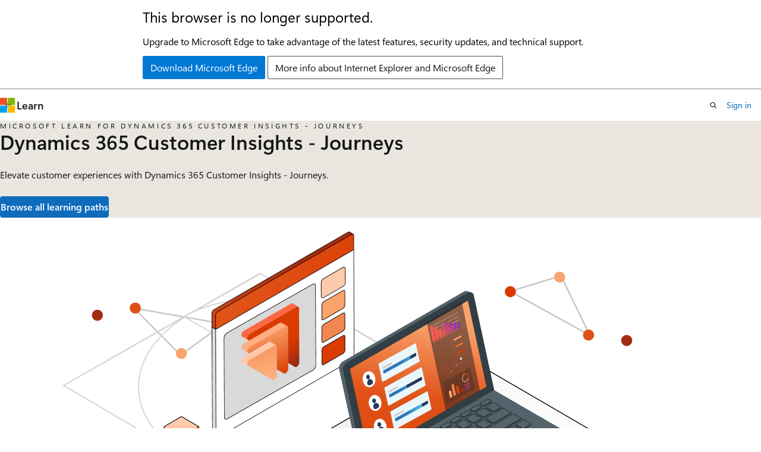

--- FILE ---
content_type: text/html
request_url: https://learn.microsoft.com/en-us/training/dynamics365/customer-insights-journeys?WT.mc_id=D365_Roundup_blog-wwl
body_size: 30253
content:
 <!DOCTYPE html>
		<html
			class="layout layout-single    topiclanding show-breadcrumb default-focus"
			lang="en-us"
			dir="ltr"
			data-authenticated="false"
			data-auth-status-determined="false"
			data-target="docs"
			x-ms-format-detection="none"
		>
			
		<head>
			<title>Training for Dynamics 365 Customer Insights - Journeys | Microsoft Learn</title>
			<meta charset="utf-8" />
			<meta name="viewport" content="width=device-width, initial-scale=1.0" />
			<meta name="color-scheme" content="light dark" />

			<meta name="description" content="Elevate customer experiences with Dynamics 365 Customer Insights - Journeys." />
			<link rel="canonical" href="https://learn.microsoft.com/en-us/training/dynamics365/customer-insights-journeys" /> 

			<!-- Non-customizable open graph and sharing-related metadata -->
			<meta name="twitter:card" content="summary_large_image" />
			<meta name="twitter:site" content="@MicrosoftLearn" />
			<meta property="og:type" content="website" />
			<meta property="og:image:alt" content="Microsoft Learn" />
			<meta property="og:image" content="https://learn.microsoft.com/en-us/media/open-graph-image.png" />
			<!-- Page specific open graph and sharing-related metadata -->
			<meta property="og:title" content="Training for Dynamics 365 Customer Insights - Journeys" />
			<meta property="og:url" content="https://learn.microsoft.com/en-us/training/dynamics365/customer-insights-journeys" />
			<meta property="og:description" content="Elevate customer experiences with Dynamics 365 Customer Insights - Journeys." />
			<meta name="platform_id" content="8473dbd4-1591-c87d-67ff-8d5729f8f42f" /> 
			<meta name="locale" content="en-us" />
			  
			<meta name="uhfHeaderId" content="MSDocsHeader-Learn" />

			<meta name="page_type" content="topiclanding" />

			<!--page specific meta tags-->
			

			<!-- custom meta tags -->
			
		<meta name="summary" content="Elevate customer experiences with Dynamics 365 Customer Insights - Journeys." />
	
		<meta name="schema" content="TopicLanding" />
	
		<meta name="breadcrumb_path" content="/learn/breadcrumb/toc.json" />
	
		<meta name="feedback_system" content="None" />
	
		<meta name="clicktale" content="true" />
	
		<meta name="ms.topic" content="topic-hub" />
	
		<meta name="ms.service" content="dynamics-365" />
	
		<meta name="author" content="cschedler" />
	
		<meta name="document_id" content="67f1007f-0c03-6fdf-46a2-213e1293aab3" />
	
		<meta name="document_version_independent_id" content="67f1007f-0c03-6fdf-46a2-213e1293aab3" />
	
		<meta name="updated_at" content="2025-09-15T17:03:00Z" />
	
		<meta name="original_content_git_url" content="https://github.com/MicrosoftDocs/LearnShared/blob/live/LearnShared/dynamics365/customer-insights-journeys.yml" />
	
		<meta name="gitcommit" content="https://github.com/MicrosoftDocs/LearnShared/blob/4a81a396733de56bdc59f2328a60d3d9a8292682/LearnShared/dynamics365/customer-insights-journeys.yml" />
	
		<meta name="git_commit_id" content="4a81a396733de56bdc59f2328a60d3d9a8292682" />
	
		<meta name="site_name" content="Docs" />
	
		<meta name="depot_name" content="MSDN.LearnShared" />
	
		<meta name="page_kind" content="learn" />
	
		<meta name="feedback_product_url" content="" />
	
		<meta name="feedback_help_link_type" content="" />
	
		<meta name="feedback_help_link_url" content="" />
	
		<meta name="asset_id" content="dynamics365/customer-insights-journeys" />
	
		<meta name="moniker_range_name" content="" />
	
		<meta name="item_type" content="Content" />
	
		<meta name="source_path" content="LearnShared/dynamics365/customer-insights-journeys.yml" />
	
		<meta name="github_feedback_content_git_url" content="https://github.com/MicrosoftDocs/LearnShared/blob/live/LearnShared/dynamics365/customer-insights-journeys.yml" />
	 

			<!-- assets and js globals -->
			
			<link rel="stylesheet" href="/static/assets/0.4.03298.7395-d35a3215/styles/site-ltr.css" />
			
			
			<script src="https://wcpstatic.microsoft.com/mscc/lib/v2/wcp-consent.js"></script>
			<script src="https://js.monitor.azure.com/scripts/c/ms.jsll-4.min.js"></script>
			<script src="/_themes/docs.theme/master/en-us/_themes/global/deprecation.js"></script>

			<!-- msdocs global object -->
			<script id="msdocs-script">
		var msDocs = {
  "environment": {
    "accessLevel": "online",
    "azurePortalHostname": "portal.azure.com",
    "reviewFeatures": false,
    "supportLevel": "production",
    "systemContent": true,
    "siteName": "learn",
    "legacyHosting": false
  },
  "data": {
    "contentLocale": "en-us",
    "contentDir": "ltr",
    "userLocale": "en-us",
    "userDir": "ltr",
    "pageTemplate": "TopicLanding",
    "brand": "",
    "context": {},
    "standardFeedback": false,
    "showFeedbackReport": false,
    "feedbackHelpLinkType": "",
    "feedbackHelpLinkUrl": "",
    "feedbackSystem": "None",
    "feedbackGitHubRepo": "",
    "feedbackProductUrl": "",
    "extendBreadcrumb": false,
    "isEditDisplayable": false,
    "isPrivateUnauthorized": false,
    "hideViewSource": false,
    "isPermissioned": false,
    "hasRecommendations": false,
    "contributors": [
      {
        "name": "kcpitt",
        "url": "https://github.com/kcpitt"
      }
    ]
  },
  "functions": {}
};;
	</script>

			<!-- base scripts, msdocs global should be before this -->
			
				<script src="/static/assets/0.4.03298.7395-d35a3215/scripts/en-us/index-learner-experience.js"></script>
			
			

			<!-- json-ld -->
			
		</head>
	
			<body
				id="body"
				data-bi-name="body"
				class="layout-body "
				lang="en-us"
				dir="ltr"
			>
				<header class="layout-body-header">
		<div class="header-holder has-default-focus">
			
		<a
			href="#main"
			
			style="z-index: 1070"
			class="outline-color-text visually-hidden-until-focused position-fixed inner-focus focus-visible top-0 left-0 right-0 padding-xs text-align-center background-color-body"
			
		>
			Skip to main content
		</a>
	

			<div hidden id="cookie-consent-holder" data-test-id="cookie-consent-container"></div>
			<!-- Unsupported browser warning -->
			<div
				id="unsupported-browser"
				style="background-color: white; color: black; padding: 16px; border-bottom: 1px solid grey;"
				hidden
			>
				<div style="max-width: 800px; margin: 0 auto;">
					<p style="font-size: 24px">This browser is no longer supported.</p>
					<p style="font-size: 16px; margin-top: 16px;">
						Upgrade to Microsoft Edge to take advantage of the latest features, security updates, and technical support.
					</p>
					<div style="margin-top: 12px;">
						<a
							href="https://go.microsoft.com/fwlink/p/?LinkID=2092881 "
							style="background-color: #0078d4; border: 1px solid #0078d4; color: white; padding: 6px 12px; border-radius: 2px; display: inline-block;"
						>
							Download Microsoft Edge
						</a>
						<a
							href="https://learn.microsoft.com/en-us/lifecycle/faq/internet-explorer-microsoft-edge"
							style="background-color: white; padding: 6px 12px; border: 1px solid #505050; color: #171717; border-radius: 2px; display: inline-block;"
						>
							More info about Internet Explorer and Microsoft Edge
						</a>
					</div>
				</div>
			</div>
			<!-- site header -->
			<header
				id="ms--site-header"
				data-test-id="site-header-wrapper"
				role="banner"
				itemscope="itemscope"
				itemtype="http://schema.org/Organization"
			>
				<div
					id="ms--mobile-nav"
					class="site-header display-none-tablet padding-inline-none gap-none"
					data-bi-name="mobile-header"
					data-test-id="mobile-header"
				></div>
				<div
					id="ms--primary-nav"
					class="site-header display-none display-flex-tablet"
					data-bi-name="L1-header"
					data-test-id="primary-header"
				></div>
				<div
					id="ms--secondary-nav"
					class="site-header display-none display-flex-tablet"
					data-bi-name="L2-header"
					data-test-id="secondary-header"
					
				></div>
			</header>
			
		<!-- banner -->
		<div data-banner>
			<div id="disclaimer-holder"></div>
			
		</div>
		<!-- banner end -->
	
		</div>
	</header>
				 

				<main
					id="main"
					role="main"
					class="layout-body-main "
					data-bi-name="content"
					lang="en-us"
					dir="ltr"
				>
					
			<div data-main-column class=" ">
				 
<div class="hero hero-image background-color-body-accent gradient-border-right gradient-border-body-accent" style="--hero-background-image-light: url('/training/media/products/dynamics/marketing/marketing-hero_light.png'); --hero-background-image-dark: url('/training/media/products/dynamics/marketing/marketing-hero_dark.png');">
	<div class="hero-content">
		<p class="is-spaced supertitle font-size-xs letter-spacing-wide is-uppercase">Microsoft Learn for Dynamics 365 Customer Insights - Journeys</p>
		<h1 class="title is-2 font-weight-semibold margin-block-xxs">Dynamics 365 Customer Insights - Journeys</h1>
		<p>Elevate customer experiences with Dynamics 365 Customer Insights - Journeys.</p>
			<a class="button button-primary button-filled margin-top-sm" href="/en-us/training/browse/?expanded=dynamics-365&amp;products=customer-insights-journeys&amp;resource_type=learning%20path" data-bi-name="learn-topic-cta" data-linktype="absolute-path">Browse all learning paths</a>
	</div>
</div>




<div id="bifold-section-0">
	<div class="uhf-container padding-block-lg">
		<div class="columns is-gapless-mobile has-large-gaps  ">
				<div class="column is-half display-flex">
					<div class="is-full-width display-flex flex-direction-column flex-grow-1 justify-content-center  padding-block-xs">
<figure class="image  ">
	<img src="/en-us/training/media/products/dynamics/marketing/marketing-overview.png" alt="An isometric illustration of technical components for Dynamics 365 customer insights - journey overview services." data-linktype="absolute-path">
</figure>
					</div>
				</div>
				<div class="column is-half display-flex">
					<div class="is-full-width display-flex flex-direction-column flex-grow-1 justify-content-center  padding-block-xs">
		<h2 id="dynamics-365-customer-insights-journeys-overview" class="title is-2 is-responsive">Dynamics 365 Customer Insights - Journeys Overview</h2>

							<p class="font-size-lg">Dynamics 365 Customer Insights - Journeys real-time marketing features enable organizations to orchestrate personalized journeys across all touchpoints to strengthen relationships and earn loyalty.</p>


							<div class="margin-top-xs">
	<div class="buttons margin-top-xxs">
			<a href="/en-us/training/modules/get-started-set-up-and-manage/" class="button" data-linktype="absolute-path">Start learning about Dynamics 365 Customer Insights - Journeys</a>
	</div>
							</div>
					</div>
				</div>
		</div>
	</div>
</div>
		<div id="journey-section">
<section data-section="journey-section" data-bi-name="journey-section" class="margin-block-lg container margin-inline-xxxl-widescreen padding-inline-xxxl-widescreen">
	<div class="margin-top-md">
		<h2 class="title text-align-center">Your path to getting started with Dynamics 365 Customer Insights - Journeys</h2>
			<details class="details" data-section="journey-section-details" open="">
				<summary class="details-summary-reverse">
					<h3 class="title is-5 margin-bottom-xs">Get started with Microsoft Dynamics 365 Customer Insights - Journeys</h3>
					<p class="summary font-weight-normal color-text-subtle">Work through online guided trainings paths at your own pace. As you journey through the learning paths and modules, you'll be exposed to some of the skills you need to help you earn credentials.</p>
				</summary>
				<div class="details-content">
					<ul>
						<li class="position-relative margin-bottom-sm">
							<article aria-label="Loading..." data-learn-uid="learn-dynamics.set-up-dynamics-365-marketing" class="card border-color-accent border-left-lg has-loading-skeleton">
								<div class="card-template">
									<p class="card-supertitle"></p>
									<p><a class="card-title"></a></p>
									<img class="card-template-icon" role="presentation" src="" alt="">
									<div class="card-template-detail">
										<div class="margin-bottom-xxs">
											<ul class="card-content-metadata metadata page-metadata align-items-center margin-bottom-xxs">
												<li class="margin-block-none time-remaining"></li>
											</ul>
										</div>
										<ul class="metadata page-metadata metadata-list font-size-xs">
											<li></li>
											<li></li>
											<li></li>
										</ul>
										<ul class="metadata page-metadata metadata-skills font-size-xs">
											<li></li>
										</ul>
									</div>
								</div>
								<div class="card-footer padding-block-xxs">
									<div class="card-footer-item progress-container">
										<progress class="progress-bar is-in-progress width-100" value="0" max="100"></progress><span class="progress-label">0%</span>
									</div>
									<div class="card-footer-item">
										<div class="buttons collection-buttons"></div>
									</div>
								</div>
							</article>
						</li>
						<li class="position-relative margin-bottom-sm">
							<article aria-label="Loading..." data-learn-uid="learn-dynamics.work-real-time-marketing" class="card border-color-accent border-left-lg has-loading-skeleton">
								<div class="card-template">
									<p class="card-supertitle"></p>
									<p><a class="card-title"></a></p>
									<img class="card-template-icon" role="presentation" src="" alt="">
									<div class="card-template-detail">
										<div class="margin-bottom-xxs">
											<ul class="card-content-metadata metadata page-metadata align-items-center margin-bottom-xxs">
												<li class="margin-block-none time-remaining"></li>
											</ul>
										</div>
										<ul class="metadata page-metadata metadata-list font-size-xs">
											<li></li>
											<li></li>
											<li></li>
										</ul>
										<ul class="metadata page-metadata metadata-skills font-size-xs">
											<li></li>
										</ul>
									</div>
								</div>
								<div class="card-footer padding-block-xxs">
									<div class="card-footer-item progress-container">
										<progress class="progress-bar is-in-progress width-100" value="0" max="100"></progress><span class="progress-label">0%</span>
									</div>
									<div class="card-footer-item">
										<div class="buttons collection-buttons"></div>
									</div>
								</div>
							</article>
						</li>
						<li class="position-relative margin-bottom-sm">
							<article aria-label="Loading..." data-learn-uid="learn-dynamics.manage-events-dynamics-marketing" class="card border-color-accent border-left-lg has-loading-skeleton">
								<div class="card-template">
									<p class="card-supertitle"></p>
									<p><a class="card-title"></a></p>
									<img class="card-template-icon" role="presentation" src="" alt="">
									<div class="card-template-detail">
										<div class="margin-bottom-xxs">
											<ul class="card-content-metadata metadata page-metadata align-items-center margin-bottom-xxs">
												<li class="margin-block-none time-remaining"></li>
											</ul>
										</div>
										<ul class="metadata page-metadata metadata-list font-size-xs">
											<li></li>
											<li></li>
											<li></li>
										</ul>
										<ul class="metadata page-metadata metadata-skills font-size-xs">
											<li></li>
										</ul>
									</div>
								</div>
								<div class="card-footer padding-block-xxs">
									<div class="card-footer-item progress-container">
										<progress class="progress-bar is-in-progress width-100" value="0" max="100"></progress><span class="progress-label">0%</span>
									</div>
									<div class="card-footer-item">
										<div class="buttons collection-buttons"></div>
									</div>
								</div>
							</article>
						</li>
						<li class="position-relative margin-bottom-sm">
							<article aria-label="Loading..." data-learn-uid="learn-dynamics.analyze-marketing-insights" class="card border-color-accent border-left-lg has-loading-skeleton">
								<div class="card-template">
									<p class="card-supertitle"></p>
									<p><a class="card-title"></a></p>
									<img class="card-template-icon" role="presentation" src="" alt="">
									<div class="card-template-detail">
										<div class="margin-bottom-xxs">
											<ul class="card-content-metadata metadata page-metadata align-items-center margin-bottom-xxs">
												<li class="margin-block-none time-remaining"></li>
											</ul>
										</div>
										<ul class="metadata page-metadata metadata-list font-size-xs">
											<li></li>
											<li></li>
											<li></li>
										</ul>
										<ul class="metadata page-metadata metadata-skills font-size-xs">
											<li></li>
										</ul>
									</div>
								</div>
								<div class="card-footer padding-block-xxs">
									<div class="card-footer-item progress-container">
										<progress class="progress-bar is-in-progress width-100" value="0" max="100"></progress><span class="progress-label">0%</span>
									</div>
									<div class="card-footer-item">
										<div class="buttons collection-buttons"></div>
									</div>
								</div>
							</article>
						</li>
					</ul>
				</div>
			</details>
			<details class="details" data-section="journey-section-details">
				<summary class="details-summary-reverse">
					<h3 class="title is-5 margin-bottom-xs">Instructor led training</h3>
					<p class="summary font-weight-normal color-text-subtle">Choose a traditional classroom training setting to learn on your own schedule, at your own pace, and in your own place.</p>
				</summary>
				<div class="details-content">
					<ul>
						<li class="position-relative margin-bottom-sm">
							<article aria-label="Loading..." data-learn-uid="course.mb-280t03" class="card border-color-accent border-left-lg has-loading-skeleton">
								<div class="card-template">
									<p class="card-supertitle"></p>
									<p><a class="card-title"></a></p>
									<img class="card-template-icon" role="presentation" src="" alt="">
									<div class="card-template-detail">
										<div class="margin-bottom-xxs">
											<ul class="card-content-metadata metadata page-metadata align-items-center margin-bottom-xxs">
												<li class="margin-block-none time-remaining"></li>
											</ul>
										</div>
										<ul class="metadata page-metadata metadata-list font-size-xs">
											<li></li>
											<li></li>
											<li></li>
										</ul>
										<ul class="metadata page-metadata metadata-skills font-size-xs">
											<li></li>
										</ul>
									</div>
								</div>
								<div class="card-footer padding-block-xxs">
									<div class="card-footer-item progress-container">
										<progress class="progress-bar is-in-progress width-100" value="0" max="100"></progress><span class="progress-label">0%</span>
									</div>
									<div class="card-footer-item">
										<div class="buttons collection-buttons"></div>
									</div>
								</div>
							</article>
						</li>
					</ul>
					<div class="has-text-centered">
						<a href="/en-us/training/courses/mb-280t03#browseAllSessionsContainer" class="button button-primary button-sm" data-linktype="absolute-path">Schedule instructor led training</a>
					</div>
				</div>
			</details>
			<details class="details" data-section="journey-section-details">
				<summary class="details-summary-reverse">
					<h3 class="title is-5 margin-bottom-xs">Get Certified</h3>
					<p class="summary font-weight-normal color-text-subtle">After you complete the self-paced training and/or the instructor led course, try a practice assessment to see if you're ready for the certification exam.</p>
				</summary>
				<div class="details-content">
					<ul>
						<li class="position-relative margin-bottom-sm">
							<article aria-label="Loading..." data-learn-uid="certification.d365-functional-consultant-marketing-v3" class="card border-color-accent border-left-lg has-loading-skeleton">
								<div class="card-template">
									<p class="card-supertitle"></p>
									<p><a class="card-title"></a></p>
									<img class="card-template-icon" role="presentation" src="" alt="">
									<div class="card-template-detail">
										<div class="margin-bottom-xxs">
											<ul class="card-content-metadata metadata page-metadata align-items-center margin-bottom-xxs">
												<li class="margin-block-none time-remaining"></li>
											</ul>
										</div>
										<ul class="metadata page-metadata metadata-list font-size-xs">
											<li></li>
											<li></li>
											<li></li>
										</ul>
										<ul class="metadata page-metadata metadata-skills font-size-xs">
											<li></li>
										</ul>
									</div>
								</div>
								<div class="card-footer padding-block-xxs">
									<div class="card-footer-item progress-container">
										<progress class="progress-bar is-in-progress width-100" value="0" max="100"></progress><span class="progress-label">0%</span>
									</div>
									<div class="card-footer-item">
										<div class="buttons collection-buttons"></div>
									</div>
								</div>
							</article>
						</li>
					</ul>
				</div>
			</details>
	</div>
</section>
		</div>
<div id="bifold-section-2">
	<div class="uhf-container padding-block-lg">
		<div class="columns is-gapless-mobile has-large-gaps  ">
				<div class="column is-half display-flex">
					<div class="is-full-width display-flex flex-direction-column flex-grow-1 justify-content-center  padding-block-xs">
<figure class="image  ">
	<img src="/en-us/training/media/products/dynamics/marketing/marketing-community.png" alt="A woman in a suit smiling in an office lounge." data-linktype="absolute-path">
</figure>
					</div>
				</div>
				<div class="column is-half display-flex">
					<div class="is-full-width display-flex flex-direction-column flex-grow-1 justify-content-center  padding-block-xs">
		<h2 id="join-the-dynamics-365-community" class="title is-2 is-responsive">Join the Dynamics 365 Community</h2>

							<p class="font-size-lg">Connect and discuss the latest news, product updates, and best practices with Microsoft professionals and peers.</p>


							<div class="margin-top-xs">
	<div class="buttons margin-top-xxs">
			<a href="https://community.dynamics.com/" class="button" data-linktype="external">Join the community</a>
	</div>
							</div>
					</div>
				</div>
		</div>
	</div>
</div>


			</div>
		
				</main>
				  <div class="layout-body-footer " data-bi-name="layout-footer">
		<footer
			id="footer"
			data-test-id="footer"
			data-bi-name="footer"
			class="footer-layout has-padding has-default-focus border-top  uhf-container"
			role="contentinfo"
		>
			<div class="display-flex gap-xs flex-wrap-wrap is-full-height padding-right-lg-desktop">
				
		<a
			data-mscc-ic="false"
			href="#"
			data-bi-name="select-locale"
			class="locale-selector-link flex-shrink-0 button button-sm button-clear external-link-indicator"
			id=""
			title=""
			><span class="icon" aria-hidden="true"
				><span class="docon docon-world"></span></span
			><span class="local-selector-link-text">en-us</span></a
		>
	 <div class="ccpa-privacy-link" data-ccpa-privacy-link hidden>
		
		<a
			data-mscc-ic="false"
			href="https://aka.ms/yourcaliforniaprivacychoices"
			data-bi-name="your-privacy-choices"
			class="button button-sm button-clear flex-shrink-0 external-link-indicator"
			id=""
			title=""
			>
		<svg
			xmlns="http://www.w3.org/2000/svg"
			viewBox="0 0 30 14"
			xml:space="preserve"
			height="16"
			width="43"
			aria-hidden="true"
			focusable="false"
		>
			<path
				d="M7.4 12.8h6.8l3.1-11.6H7.4C4.2 1.2 1.6 3.8 1.6 7s2.6 5.8 5.8 5.8z"
				style="fill-rule:evenodd;clip-rule:evenodd;fill:#fff"
			></path>
			<path
				d="M22.6 0H7.4c-3.9 0-7 3.1-7 7s3.1 7 7 7h15.2c3.9 0 7-3.1 7-7s-3.2-7-7-7zm-21 7c0-3.2 2.6-5.8 5.8-5.8h9.9l-3.1 11.6H7.4c-3.2 0-5.8-2.6-5.8-5.8z"
				style="fill-rule:evenodd;clip-rule:evenodd;fill:#06f"
			></path>
			<path
				d="M24.6 4c.2.2.2.6 0 .8L22.5 7l2.2 2.2c.2.2.2.6 0 .8-.2.2-.6.2-.8 0l-2.2-2.2-2.2 2.2c-.2.2-.6.2-.8 0-.2-.2-.2-.6 0-.8L20.8 7l-2.2-2.2c-.2-.2-.2-.6 0-.8.2-.2.6-.2.8 0l2.2 2.2L23.8 4c.2-.2.6-.2.8 0z"
				style="fill:#fff"
			></path>
			<path
				d="M12.7 4.1c.2.2.3.6.1.8L8.6 9.8c-.1.1-.2.2-.3.2-.2.1-.5.1-.7-.1L5.4 7.7c-.2-.2-.2-.6 0-.8.2-.2.6-.2.8 0L8 8.6l3.8-4.5c.2-.2.6-.2.9 0z"
				style="fill:#06f"
			></path>
		</svg>
	
			<span>Your Privacy Choices</span></a
		>
	
	</div>
				<div class="flex-shrink-0">
		<div class="dropdown has-caret-up">
			<button
				data-test-id="theme-selector-button"
				class="dropdown-trigger button button-clear button-sm inner-focus theme-dropdown-trigger"
				aria-controls="{{ themeMenuId }}"
				aria-expanded="false"
				title="Theme"
				data-bi-name="theme"
			>
				<span class="icon">
					<span class="docon docon-sun" aria-hidden="true"></span>
				</span>
				<span>Theme</span>
				<span class="icon expanded-indicator" aria-hidden="true">
					<span class="docon docon-chevron-down-light"></span>
				</span>
			</button>
			<div class="dropdown-menu" id="{{ themeMenuId }}" role="menu">
				<ul class="theme-selector padding-xxs" data-test-id="theme-dropdown-menu">
					<li class="theme display-block">
						<button
							class="button button-clear button-sm theme-control button-block justify-content-flex-start text-align-left"
							data-theme-to="light"
						>
							<span class="theme-light margin-right-xxs">
								<span
									class="theme-selector-icon border display-inline-block has-body-background"
									aria-hidden="true"
								>
									<svg class="svg" xmlns="http://www.w3.org/2000/svg" viewBox="0 0 22 14">
										<rect width="22" height="14" class="has-fill-body-background" />
										<rect x="5" y="5" width="12" height="4" class="has-fill-secondary" />
										<rect x="5" y="2" width="2" height="1" class="has-fill-secondary" />
										<rect x="8" y="2" width="2" height="1" class="has-fill-secondary" />
										<rect x="11" y="2" width="3" height="1" class="has-fill-secondary" />
										<rect x="1" y="1" width="2" height="2" class="has-fill-secondary" />
										<rect x="5" y="10" width="7" height="2" rx="0.3" class="has-fill-primary" />
										<rect x="19" y="1" width="2" height="2" rx="1" class="has-fill-secondary" />
									</svg>
								</span>
							</span>
							<span role="menuitem"> Light </span>
						</button>
					</li>
					<li class="theme display-block">
						<button
							class="button button-clear button-sm theme-control button-block justify-content-flex-start text-align-left"
							data-theme-to="dark"
						>
							<span class="theme-dark margin-right-xxs">
								<span
									class="border theme-selector-icon display-inline-block has-body-background"
									aria-hidden="true"
								>
									<svg class="svg" xmlns="http://www.w3.org/2000/svg" viewBox="0 0 22 14">
										<rect width="22" height="14" class="has-fill-body-background" />
										<rect x="5" y="5" width="12" height="4" class="has-fill-secondary" />
										<rect x="5" y="2" width="2" height="1" class="has-fill-secondary" />
										<rect x="8" y="2" width="2" height="1" class="has-fill-secondary" />
										<rect x="11" y="2" width="3" height="1" class="has-fill-secondary" />
										<rect x="1" y="1" width="2" height="2" class="has-fill-secondary" />
										<rect x="5" y="10" width="7" height="2" rx="0.3" class="has-fill-primary" />
										<rect x="19" y="1" width="2" height="2" rx="1" class="has-fill-secondary" />
									</svg>
								</span>
							</span>
							<span role="menuitem"> Dark </span>
						</button>
					</li>
					<li class="theme display-block">
						<button
							class="button button-clear button-sm theme-control button-block justify-content-flex-start text-align-left"
							data-theme-to="high-contrast"
						>
							<span class="theme-high-contrast margin-right-xxs">
								<span
									class="border theme-selector-icon display-inline-block has-body-background"
									aria-hidden="true"
								>
									<svg class="svg" xmlns="http://www.w3.org/2000/svg" viewBox="0 0 22 14">
										<rect width="22" height="14" class="has-fill-body-background" />
										<rect x="5" y="5" width="12" height="4" class="has-fill-secondary" />
										<rect x="5" y="2" width="2" height="1" class="has-fill-secondary" />
										<rect x="8" y="2" width="2" height="1" class="has-fill-secondary" />
										<rect x="11" y="2" width="3" height="1" class="has-fill-secondary" />
										<rect x="1" y="1" width="2" height="2" class="has-fill-secondary" />
										<rect x="5" y="10" width="7" height="2" rx="0.3" class="has-fill-primary" />
										<rect x="19" y="1" width="2" height="2" rx="1" class="has-fill-secondary" />
									</svg>
								</span>
							</span>
							<span role="menuitem"> High contrast </span>
						</button>
					</li>
				</ul>
			</div>
		</div>
	</div>
			</div>
			<ul class="links" data-bi-name="footerlinks">
				<li class="manage-cookies-holder" hidden=""></li>
				<li>
		
		<a
			data-mscc-ic="false"
			href="https://learn.microsoft.com/en-us/principles-for-ai-generated-content"
			data-bi-name="aiDisclaimer"
			class=" external-link-indicator"
			id=""
			title=""
			>AI Disclaimer</a
		>
	
	</li><li>
		
		<a
			data-mscc-ic="false"
			href="https://learn.microsoft.com/en-us/previous-versions/"
			data-bi-name="archivelink"
			class=" external-link-indicator"
			id=""
			title=""
			>Previous Versions</a
		>
	
	</li> <li>
		
		<a
			data-mscc-ic="false"
			href="https://techcommunity.microsoft.com/t5/microsoft-learn-blog/bg-p/MicrosoftLearnBlog"
			data-bi-name="bloglink"
			class=" external-link-indicator"
			id=""
			title=""
			>Blog</a
		>
	
	</li> <li>
		
		<a
			data-mscc-ic="false"
			href="https://learn.microsoft.com/en-us/contribute"
			data-bi-name="contributorGuide"
			class=" external-link-indicator"
			id=""
			title=""
			>Contribute</a
		>
	
	</li><li>
		
		<a
			data-mscc-ic="false"
			href="https://go.microsoft.com/fwlink/?LinkId=521839"
			data-bi-name="privacy"
			class=" external-link-indicator"
			id=""
			title=""
			>Privacy</a
		>
	
	</li><li>
		
		<a
			data-mscc-ic="false"
			href="https://learn.microsoft.com/en-us/legal/termsofuse"
			data-bi-name="termsofuse"
			class=" external-link-indicator"
			id=""
			title=""
			>Terms of Use</a
		>
	
	</li><li>
		
		<a
			data-mscc-ic="false"
			href="https://www.microsoft.com/legal/intellectualproperty/Trademarks/"
			data-bi-name="trademarks"
			class=" external-link-indicator"
			id=""
			title=""
			>Trademarks</a
		>
	
	</li>
				<li>&copy; Microsoft 2026</li>
			</ul>
		</footer>
	</footer>
			</body>
		</html>

--- FILE ---
content_type: image/svg+xml
request_url: https://learn.microsoft.com/en-us/training/achievements/analyze-marketing-insights.svg
body_size: 4882
content:
<?xml version="1.0" encoding="UTF-8"?>
<svg width="107px" height="127px" viewBox="0 0 107 127" version="1.1" xmlns="http://www.w3.org/2000/svg" xmlns:xlink="http://www.w3.org/1999/xlink">
    <!-- Generator: Sketch 59.1 (86144) - https://sketch.com -->
    <title>Analyze insights in Dynamics 365 Marketing/analyze-insights-in-dynamics-365-marketing</title>
    <desc>Created with Sketch.</desc>
    <defs>
        <path d="M44.5234375,1.54914609 C46.2234375,0.516382029 48.1109375,0 50,0 C51.8890625,0 53.778125,0.516382029 55.475,1.54914609 L94.365625,25.1853599 C97.846875,27.3028615 100,31.2629081 100,35.5582677 L100,82.4417323 C100,86.7354153 97.846875,90.698815 94.365625,92.8146401 L55.475,116.45253 C53.778125,117.483618 51.8890625,118 50,118 C48.1109375,118 46.2234375,117.483618 44.5234375,116.45253 L5.634375,92.8146401 C2.1515625,90.698815 0,86.7354153 0,82.4417323 L0,35.5582677 C0,31.2629081 2.1515625,27.3028615 5.634375,25.1853599 L44.5234375,1.54914609 Z" id="path-1"></path>
        <filter x="-3.9%" y="-4.0%" width="108.0%" height="109.0%" filterUnits="objectBoundingBox" id="filter-3">
            <feOffset dx="0" dy="1" in="SourceAlpha" result="shadowOffsetOuter1"></feOffset>
            <feColorMatrix values="0 0 0 0 0   0 0 0 0 0   0 0 0 0 0  0 0 0 0.102043705 0" type="matrix" in="shadowOffsetOuter1" result="shadowMatrixOuter1"></feColorMatrix>
            <feMerge>
                <feMergeNode in="shadowMatrixOuter1"></feMergeNode>
                <feMergeNode in="SourceGraphic"></feMergeNode>
            </feMerge>
        </filter>
        <filter x="-9.6%" y="-10.0%" width="119.2%" height="120.0%" filterUnits="objectBoundingBox" id="filter-4">
            <feOffset dx="0" dy="1" in="SourceAlpha" result="shadowOffsetOuter1"></feOffset>
            <feColorMatrix values="0 0 0 0 0   0 0 0 0 0   0 0 0 0 0  0 0 0 0.0972599638 0" type="matrix" in="shadowOffsetOuter1" result="shadowMatrixOuter1"></feColorMatrix>
            <feMerge>
                <feMergeNode in="shadowMatrixOuter1"></feMergeNode>
                <feMergeNode in="SourceGraphic"></feMergeNode>
            </feMerge>
        </filter>
        <filter x="-6.6%" y="-6.7%" width="113.1%" height="114.9%" filterUnits="objectBoundingBox" id="filter-5">
            <feOffset dx="0" dy="2" in="SourceAlpha" result="shadowOffsetOuter1"></feOffset>
            <feColorMatrix values="0 0 0 0 0   0 0 0 0 0   0 0 0 0 0  0 0 0 0.0964956975 0" type="matrix" in="shadowOffsetOuter1" result="shadowMatrixOuter1"></feColorMatrix>
            <feMerge>
                <feMergeNode in="shadowMatrixOuter1"></feMergeNode>
                <feMergeNode in="SourceGraphic"></feMergeNode>
            </feMerge>
        </filter>
        <linearGradient x1="58.5494807%" y1="-10.4657707%" x2="34.1382236%" y2="116.311077%" id="linearGradient-6">
            <stop stop-color="#FFFFFF" offset="0%"></stop>
            <stop stop-color="#000000" stop-opacity="0.5" offset="100%"></stop>
        </linearGradient>
        <path d="M44.1948437,-2.35790515 C45.9968437,-3.45263505 47.9975937,-4 50,-4 C52.0024062,-4 54.0048125,-3.45263505 55.8035,-2.35790515 L97.0275625,22.6964815 C100.717687,24.9410332 103,29.1386826 103,33.6917638 L103,83.3882362 C103,87.9395402 100.717687,92.1407439 97.0275625,94.3835185 L55.8035,119.439682 C54.0048125,120.532635 52.0024062,121.08 50,121.08 C47.9975937,121.08 45.9968437,120.532635 44.1948437,119.439682 L2.9724375,94.3835185 C-0.71934375,92.1407439 -3,87.9395402 -3,83.3882362 L-3,33.6917638 C-3,29.1386826 -0.71934375,24.9410332 2.9724375,22.6964815 L44.1948437,-2.35790515 Z" id="path-7"></path>
        <filter x="-0.5%" y="-0.4%" width="101.9%" height="101.6%" filterUnits="objectBoundingBox" id="filter-8">
            <feOffset dx="1" dy="1" in="SourceAlpha" result="shadowOffsetOuter1"></feOffset>
            <feMorphology radius="4" operator="erode" in="SourceAlpha" result="shadowInner"></feMorphology>
            <feOffset dx="1" dy="1" in="shadowInner" result="shadowInner"></feOffset>
            <feComposite in="shadowOffsetOuter1" in2="shadowInner" operator="out" result="shadowOffsetOuter1"></feComposite>
            <feColorMatrix values="0 0 0 0 0   0 0 0 0 0   0 0 0 0 0  0 0 0 0.15 0" type="matrix" in="shadowOffsetOuter1"></feColorMatrix>
        </filter>
    </defs>
    <g id="Badges" stroke="none" stroke-width="1" fill="none" fill-rule="evenodd">
        <g id="Analyze-insights-in-Dynamics-365-Marketing" transform="translate(-47.000000, -46.000000)">
            <g id="Analyze-insights-in-Dynamics-365-Marketing/analyze-insights-in-dynamics-365-marketing" transform="translate(50.000000, 50.000000)">
                <g id="Mask" transform="translate(2.000000, 2.000000)">
                    <g id="Hex" transform="translate(-0.000000, 0.000000)">
                        <mask id="mask-2" fill="white">
                            <use xlink:href="#path-1"></use>
                        </mask>
                        <use id="Trophy-1" fill="#FF0000" fill-rule="evenodd" xlink:href="#path-1"></use>
                        <g id="Color/01" mask="url(#mask-2)" fill="#01B6C3" fill-rule="evenodd">
                            <rect id="Rectangle" x="0" y="0" width="100" height="118"></rect>
                        </g>
                    </g>
                    <g id="Growth" transform="translate(16.000000, 26.000000)">
                        <g id="White-Screen" filter="url(#filter-3)" transform="translate(-0.000000, -0.000000)">
                            <path d="M42.0025201,58.943325 L34.440051,51.43665 L34.440051,48.225 C34.440051,47.1061875 33.5261082,46.2 32.4,46.2 C31.2738918,46.2 30.359949,47.1061875 30.359949,48.225 L30.359949,51.43665 L22.7974799,58.943325 C22.00084,59.7340875 22.00084,61.0159125 22.7974799,61.806675 C23.1963099,62.2025625 23.7175429,62.4 24.239796,62.4 C24.7620491,62.4 25.2832821,62.2025625 25.6821121,61.806675 L30.359949,57.16335 L30.359949,59.3625 C30.359949,60.4803 31.2738918,61.3875 32.4,61.3875 C33.5261082,61.3875 34.440051,60.4803 34.440051,59.3625 L34.440051,57.16335 L39.1178879,61.806675 C39.5167179,62.2025625 40.0379509,62.4 40.560204,62.4 C41.0824571,62.4 41.6036901,62.2025625 42.0025201,61.806675 C42.79916,61.0159125 42.79916,59.7340875 42.0025201,58.943325" id="Fill-1016" fill="#546670"></path>
                            <path d="M62.4,10.2 L62.4,46.5789474 C62.4,47.6905263 61.491,48.6 60.38,48.6 L3.82,48.6 C2.709,48.6 1.8,47.6905263 1.8,46.5789474 L1.8,10.2 L62.4,10.2" id="Fill-1017" fill="#E1E4E1"></path>
                            <path d="M32.7,6 C31.5408,6 30.6,5.104 30.6,4 L30.6,2 C30.6,0.895 31.5408,0 32.7,0 C33.8592,0 34.8,0.895 34.8,2 L34.8,4 C34.8,5.104 33.8592,6 32.7,6" id="Fill-1018" fill="#546670"></path>
                            <path d="M64.8,9.2 C64.8,9.75 64.344375,10.2 63.7875,10.2 L1.0125,10.2 C0.455625,10.2 0,9.75 0,9.2 L0,5.2 C0,4.65 0.455625,4.2 1.0125,4.2 L63.7875,4.2 C64.344375,4.2 64.8,4.65 64.8,5.2 L64.8,9.2" id="Fill-1019" fill="#30404D"></path>
                            <polygon id="Fill-1020" fill="#C5CCCD" points="1.8 12 62.4 12 62.4 10.2 1.8 10.2"></polygon>
                            <path d="M24.3550879,60.24066 C23.865229,60.72924 23.0263456,60.60378 22.7171221,59.98362 C22.6120066,59.7735 22.5293429,59.56134 22.4711721,59.35122 C22.0251964,60.1305 22.1272504,61.13724 22.7926421,61.80228 C23.191673,62.2011 23.7131686,62.4 24.2356848,62.4 C24.7582009,62.4 25.2796966,62.2011 25.6787275,61.80228 L32.4,55.26 L32.4,52.2 L24.3550879,60.24066" id="Fill-1022" fill="#30404D"></path>
                            <path d="M40.4449121,60.24066 C40.9337505,60.72924 41.7736544,60.60378 42.0828779,59.98362 C42.1879934,59.7735 42.2706571,59.56134 42.3288279,59.35122 C42.7748036,60.1305 42.6727496,61.13724 42.0073579,61.80228 C41.608327,62.2011 41.0868314,62.4 40.5643152,62.4 C40.0417991,62.4 39.5203034,62.2011 39.1212725,61.80228 L32.4,55.26 L32.4,52.2 L40.4449121,60.24066" id="Fill-1023" fill="#30404D"></path>
                            <path d="M32.6582356,54.6 L32.6582356,59.5761464 C32.6582356,60.2909917 31.9193269,60.7785265 31.2157573,60.5450447 C30.9951555,60.4720173 30.7884753,60.3835616 30.6,60.2817347 C30.8645079,61.211548 31.7801122,61.883194 32.8531362,61.7916527 C33.9797042,61.6959971 34.8,60.7075563 34.8,59.6214028 L34.8,54.6 L32.6582356,54.6" id="Fill-1024" fill="#30404D"></path>
                            <path d="M30.6,48.6 L30.6,49.5457755 L31.5597,49.5457755 C32.1897,49.5457755 32.7,50.0054224 32.7,50.5728878 C32.7,51.1403531 33.2103,51.6 33.8403,51.6 L34.8,51.6 L34.8,48.6 L30.6,48.6" id="Fill-1025" fill="#30404D"></path>
                            <path d="M1.0125,10.2 L63.7875,10.2 C64.344375,10.2 64.8,9.75 64.8,9.2 L64.8,5.2 C64.8,4.65 64.344375,4.2 63.7875,4.2 L32.4,4.2 L32.4,6.2 C32.4,6.752 31.9464,7.2 31.3875,7.2 L0,7.2 L0,9.2 C0,9.75 0.455625,10.2 1.0125,10.2" id="Fill-1026" fill="#182A37"></path>
                            <path d="M32.4,2.17373616 L32.4,4.2 L34.2,4.2 L34.2,2.26746414 C34.2,2.15634333 34.191,2.04812132 34.1748,1.94279812 C33.9975,0.817095985 32.4,1.03257373 32.4,2.17373616" id="Fill-1027" fill="#30404D"></path>
                        </g>
                        <g id="Chart" filter="url(#filter-4)" transform="translate(19.200000, 17.400000)">
                            <path d="M24.9428571,0.6 L20.6571429,0.6 C20.1835714,0.6 19.8,0.935625 19.8,1.35 L19.8,23.85 C19.8,24.264 20.1835714,24.6 20.6571429,24.6 L24.9428571,24.6 C25.416,24.6 25.8,24.264 25.8,23.85 L25.8,1.35 C25.8,0.935625 25.416,0.6 24.9428571,0.6" id="Fill-49" fill="#30404D"></path>
                            <path d="M18.3428571,10.2 L14.0571429,10.2 C13.5835714,10.2 13.2,10.5391579 13.2,10.9578947 L13.2,23.8421053 C13.2,24.2604632 13.5835714,24.6 14.0571429,24.6 L18.3428571,24.6 C18.816,24.6 19.2,24.2604632 19.2,23.8421053 L19.2,10.9578947 C19.2,10.5391579 18.816,10.2 18.3428571,10.2" id="Fill-50" fill="#30404D"></path>
                            <path d="M11.7428571,13.8 L7.45714286,13.8 C6.98357143,13.8 6.6,14.1452143 6.6,14.5714286 L6.6,23.8285714 C6.6,24.2544 6.98357143,24.6 7.45714286,24.6 L11.7428571,24.6 C12.216,24.6 12.6,24.2544 12.6,23.8285714 L12.6,14.5714286 C12.6,14.1452143 12.216,13.8 11.7428571,13.8" id="Fill-51" fill="#30404D"></path>
                            <path d="M4.62857143,16.2 L0.771428571,16.2 C0.345214286,16.2 0,16.5417273 0,16.9636364 L0,23.8363636 C0,24.2578909 0.345214286,24.6 0.771428571,24.6 L4.62857143,24.6 C5.0544,24.6 5.4,24.2578909 5.4,23.8363636 L5.4,16.9636364 C5.4,16.5417273 5.0544,16.2 4.62857143,16.2" id="Fill-52" fill="#30404D"></path>
                            <path d="M17.187181,2.39303429 C17.1860356,2.39077144 17.1841265,2.39001716 17.1822173,2.38813146 L15.2471353,0.241823941 C15.2452262,0.239561097 15.2436989,0.236921112 15.2421716,0.23541255 C14.99895,-0.0342430246 14.6270538,-0.0715799503 14.3464134,0.120007507 C14.2990673,0.152441604 14.2536303,0.18977853 14.2123933,0.23541255 L12.2677657,2.39303429 C11.983689,2.70794674 11.983689,3.21897234 12.2681475,3.53463907 C12.5526061,3.85106009 13.0130854,3.84992867 13.2971622,3.53463907 L13.9584806,2.80260905 C13.8454609,7.88118522 8.47091179,11.6914373 1.36364721,11.6914373 C0.941732126,11.6914373 0.6,12.0289782 0.6,12.4457187 C0.6,12.862082 0.941732126,13.2 1.36364721,13.2 C9.34986973,13.2 15.3853555,8.73578597 15.4861569,2.79091769 L16.157021,3.53501622 L16.1577846,3.53463907 C16.4418614,3.84992867 16.9023406,3.85068295 17.1875629,3.53501622 C17.470876,3.21972662 17.470876,2.70794674 17.187181,2.39303429" id="Fill-53" fill="#7CB65A"></path>
                            <path d="M24.9428571,0.6 L22.8,0.6 L22.8,24.6 L24.9428571,24.6 C25.416,24.6 25.8,24.264 25.8,23.85 L25.8,1.35 C25.8,0.936 25.416,0.6 24.9428571,0.6" id="Fill-54" fill="#5B656E"></path>
                            <path d="M18.3428571,10.2 L16.2,10.2 L16.2,24.6 L18.3428571,24.6 C18.816,24.6 19.2,24.2604632 19.2,23.8421053 L19.2,10.9578947 C19.2,10.5395368 18.816,10.2 18.3428571,10.2" id="Fill-55" fill="#5B656E"></path>
                            <path d="M11.7428571,13.8 L9.6,13.8 L9.6,24.6 L11.7428571,24.6 C12.216,24.6 12.6,24.2544 12.6,23.8285714 L12.6,14.5714286 C12.6,14.1456 12.216,13.8 11.7428571,13.8" id="Fill-56" fill="#5B656E"></path>
                            <path d="M5.14285714,16.2 L3,16.2 L3,24.6 L5.14285714,24.6 C5.616,24.6 6,24.2578909 6,23.8363636 L6,16.9636364 C6,16.5421091 5.616,16.2 5.14285714,16.2" id="Fill-57" fill="#5B656E"></path>
                        </g>
                    </g>
                    <g id="Magnify" filter="url(#filter-5)" transform="translate(30.000000, 35.000000)">
                        <g id="Group-30">
                            <g id="Group-31">
                                <path d="M38.4769231,20.6461538 C38.4769231,29.9754 30.9129231,37.5384615 21.5846154,37.5384615 C12.2563077,37.5384615 4.69230769,29.9754 4.69230769,20.6461538 C4.69230769,11.3178462 12.2563077,3.75384615 21.5846154,3.75384615 C30.9129231,3.75384615 38.4769231,11.3178462 38.4769231,20.6461538" id="Fill-1290" fill="#C7E7F1" opacity="0.578497024"></path>
                                <path d="M4.69230769,20.6461538 C4.69230769,11.3319231 12.2656923,3.75384615 21.5846154,3.75384615 C30.8941538,3.75384615 38.4769231,11.3319231 38.4769231,20.6461538 C38.4769231,29.9603846 30.8941538,37.5384615 21.5846154,37.5384615 C12.2656923,37.5384615 4.69230769,29.9603846 4.69230769,20.6461538 Z M45.4309231,41.8422462 L37.4446154,33.8493692 C40.4289231,30.2682 42.2307692,25.6641077 42.2307692,20.6461538 C42.2307692,9.26167692 32.9681538,0 21.5846154,0 C10.2010769,0 0.938461538,9.26167692 0.938461538,20.6461538 C0.938461538,32.0306308 10.2010769,41.2923077 21.5846154,41.2923077 C26.6053846,41.2923077 31.2038462,39.4914 34.7887692,36.5033385 L42.7844615,44.4962154 L45.4309231,41.8422462 L45.4309231,41.8422462 Z" id="Fill-1292" fill="#30404D"></path>
                                <path d="M31.4947692,6.98496923 C33.5124615,9.77032308 34.7230769,13.1863231 34.7230769,16.8923077 C34.7230769,26.2215538 27.1590769,33.7846154 17.8307692,33.7846154 C14.1238462,33.7846154 10.7078462,32.5768154 7.92061538,30.5534923 C10.9893846,34.7793846 15.9632308,37.5384615 21.5846154,37.5384615 C30.9129231,37.5384615 38.4769231,29.9754 38.4769231,20.6461538 C38.4769231,15.0228923 35.7178462,10.0556154 31.4947692,6.98496923" id="Fill-1293" fill="#ABDCEC" opacity="0.578497024"></path>
                                <path d="M18.6566154,41.0886615 C24.2216923,41.8600769 29.4395385,40.3932615 33.55,37.4624462 C34.2913846,36.9322154 35.3049231,37.0194923 35.9524615,37.6642154 L41.4518462,43.1692308 L44.1076923,43.1692308 L33.5218462,32.5852615 C30.0870769,36.0190923 25.1883077,37.9851692 19.8578462,37.4511846 C11.956,36.661 5.56507692,30.2728923 4.77676923,22.3748 C4.24184615,17.0405846 6.21261538,12.1399385 9.64738462,8.70704615 L6.99153846,6.05401538 C2.55261538,10.4976308 0.112615385,16.9523692 1.19184615,23.9185692 C2.562,32.7982923 9.76,39.8564615 18.6566154,41.0886615" id="Fill-1294" fill="#182A37"></path>
                                <path d="M60.4369231,51.7786769 C61.1876923,52.5285077 61.1876923,53.7569538 60.4369231,54.5077231 L55.4443077,59.4984615 C54.6935385,60.2492308 53.4641538,60.2492308 52.7133846,59.4984615 L39.04,45.8213231 C38.2892308,45.0714923 38.2892308,43.8430462 39.04,43.0922769 L44.0326154,38.1015385 C44.7833846,37.3507692 46.0127692,37.3507692 46.7635385,38.1015385 L60.4369231,51.7786769" id="Fill-1296" fill="#DF5142"></path>
                                <path d="M60.6152308,51.9982769 L58.1001538,54.5114769 C57.3681538,55.2444154 56.1856923,55.2444154 55.4536923,54.5114769 L44.0232308,43.0885231 C43.2912308,42.3555846 42.1087692,42.3555846 41.3767692,43.0885231 L38.8616923,45.6017231 C38.8616923,45.6176769 38.8616923,45.6261231 38.8616923,45.6420769 L52.7133846,59.4984615 C53.4641538,60.2492308 54.6935385,60.2492308 55.4443077,59.4984615 L60.4369231,54.5077231 C61.122,53.8254615 61.1783077,52.7518615 60.6152308,51.9982769" id="Fill-1297" fill="#C2423D"></path>
                            </g>
                        </g>
                    </g>
                </g>
                <g id="Dynamic-Hex">
                    <path d="M44.5234375,1.54914609 C46.2234375,0.516382029 48.1109375,0 50,0 C51.8890625,0 53.778125,0.516382029 55.475,1.54914609 L94.365625,25.1853599 C97.846875,27.3028615 100,31.2629081 100,35.5582677 L100,82.4417323 C100,86.7354153 97.846875,90.698815 94.365625,92.8146401 L55.475,116.45253 C53.778125,117.483618 51.8890625,118 50,118 C48.1109375,118 46.2234375,117.483618 44.5234375,116.45253 L5.634375,92.8146401 C2.1515625,90.698815 0,86.7354153 0,82.4417323 L0,35.5582677 C0,31.2629081 2.1515625,27.3028615 5.634375,25.1853599 L44.5234375,1.54914609 Z" id="Combined-Shape" fill="url(#linearGradient-6)" fill-rule="evenodd" opacity="0.400000006" style="mix-blend-mode: overlay;"></path>
                    <g id="Azure-Hex-Border">
                        <use fill="black" fill-opacity="1" filter="url(#filter-8)" xlink:href="#path-7"></use>
                        <path stroke="#F2F1F0" stroke-width="4" d="M45.2332564,-0.648607259 L45.2336026,-0.64881765 L4.01144651,24.4054169 C0.925809217,26.2814415 -1,29.8266197 -1,33.6917638 L-1,83.3882362 C-1,87.2528359 0.926781978,90.8006347 4.01125014,92.6744637 L45.2320242,117.729637 C46.7012131,118.620732 48.3399349,119.08 50,119.08 C51.660622,119.08 53.3002463,118.620479 54.7647178,117.730609 L95.9888139,92.6744248 C99.072436,90.800269 101,87.2517424 101,83.3882362 L101,33.6917638 C101,29.8277131 99.0734096,26.2818084 95.9888341,24.4055875 L54.7636916,-0.649455998 C53.3000291,-1.54028063 51.6610283,-2 50,-2 C48.3395281,-2 46.7014267,-1.54053289 45.2332564,-0.648607259 Z" stroke-linejoin="square"></path>
                    </g>
                    <path d="M45.5618501,3.25844398 L45.5621963,3.25823359 L6.67338401,26.8942953 C3.79673288,28.6432593 2,31.9508238 2,35.5582677 L2,82.4417323 C2,86.0486597 3.79764663,89.3586805 6.67318764,91.1055853 L45.560618,114.742485 C46.9289662,115.572418 48.4546283,116 50,116 C51.5458817,116 53.0723633,115.572188 54.4362178,114.743457 L93.3268764,91.1055464 C96.2016145,89.3583456 98,86.0476286 98,82.4417323 L98,35.5582677 C98,31.9518547 96.202529,28.6435953 93.3268966,26.8944659 L54.4351916,3.25759524 C53.0721095,2.42798656 51.5462432,2 50,2 C48.4542664,2 46.9292165,2.42775755 45.5618501,3.25844398 Z" id="Azure-Hex-Border" stroke="#006458" stroke-width="4"></path>
                </g>
            </g>
        </g>
    </g>
</svg>

--- FILE ---
content_type: image/svg+xml
request_url: https://learn.microsoft.com/en-us/training/achievements/manage-events-dynamics-marketing.svg
body_size: 6796
content:
<?xml version="1.0" encoding="UTF-8"?>
<svg width="100px" height="118px" viewBox="0 0 100 118" version="1.1" xmlns="http://www.w3.org/2000/svg" xmlns:xlink="http://www.w3.org/1999/xlink">
    <!-- Generator: Sketch 59.1 (86144) - https://sketch.com -->
    <title>Manage events in Dynamics 365 Marketing/manage-events-in-dynamics-365-marketing</title>
    <desc>Created with Sketch.</desc>
    <defs>
        <path d="M44.5234375,1.54914609 C46.2234375,0.516382029 48.1109375,0 50,0 C51.8890625,0 53.778125,0.516382029 55.475,1.54914609 L94.365625,25.1853599 C97.846875,27.3028615 100,31.2629081 100,35.5582677 L100,82.4417323 C100,86.7354153 97.846875,90.698815 94.365625,92.8146401 L55.475,116.45253 C53.778125,117.483618 51.8890625,118 50,118 C48.1109375,118 46.2234375,117.483618 44.5234375,116.45253 L5.634375,92.8146401 C2.1515625,90.698815 0,86.7354153 0,82.4417323 L0,35.5582677 C0,31.2629081 2.1515625,27.3028615 5.634375,25.1853599 L44.5234375,1.54914609 Z" id="path-1"></path>
        <filter x="-7.1%" y="-7.1%" width="114.3%" height="114.3%" filterUnits="objectBoundingBox" id="filter-3">
            <feOffset dx="0" dy="2" in="SourceAlpha" result="shadowOffsetOuter1"></feOffset>
            <feColorMatrix values="0 0 0 0 0   0 0 0 0 0   0 0 0 0 0  0 0 0 0.0964956975 0" type="matrix" in="shadowOffsetOuter1" result="shadowMatrixOuter1"></feColorMatrix>
            <feMerge>
                <feMergeNode in="shadowMatrixOuter1"></feMergeNode>
                <feMergeNode in="SourceGraphic"></feMergeNode>
            </feMerge>
        </filter>
        <filter x="-14.3%" y="-14.3%" width="128.6%" height="128.6%" filterUnits="objectBoundingBox" id="filter-4">
            <feOffset dx="0" dy="2" in="SourceAlpha" result="shadowOffsetOuter1"></feOffset>
            <feColorMatrix values="0 0 0 0 0   0 0 0 0 0   0 0 0 0 0  0 0 0 0.1 0" type="matrix" in="shadowOffsetOuter1" result="shadowMatrixOuter1"></feColorMatrix>
            <feMerge>
                <feMergeNode in="shadowMatrixOuter1"></feMergeNode>
                <feMergeNode in="SourceGraphic"></feMergeNode>
            </feMerge>
        </filter>
    </defs>
    <g id="Badges" stroke="none" stroke-width="1" fill="none" fill-rule="evenodd">
        <g id="Manage-events-in-Dynamics-365-Marketing" transform="translate(-50.000000, -50.000000)">
            <g id="Manage-events-in-Dynamics-365-Marketing/manage-events-in-dynamics-365-marketing" transform="translate(50.000000, 50.000000)">
                <g id="Mask" transform="translate(2.000000, 2.000000)">
                    <g id="Hex" transform="translate(-0.000000, 0.000000)">
                        <mask id="mask-2" fill="white">
                            <use xlink:href="#path-1"></use>
                        </mask>
                        <use id="Trophy-1" fill="#FF0000" fill-rule="evenodd" xlink:href="#path-1"></use>
                        <g id="Color-/-Dynamics-365" mask="url(#mask-2)" fill="#008272" fill-rule="evenodd">
                            <rect id="Rectangle" x="0" y="0" width="100" height="118"></rect>
                        </g>
                    </g>
                    <g id="Calendar" filter="url(#filter-3)" transform="translate(19.000000, 29.000000)">
                        <path d="M0,12 L0,52.48 C0,54.416 1.575,56 3.5,56 L45.5,56 L56,45.44 L56,12 L0,12" id="Fill-1315" fill="#E1E4E1"></path>
                        <path d="M56,1.83333333 C56,0.825 55.2125,0 54.25,0 L1.75,0 C0.7875,0 0,0.825 0,1.83333333 L0,11 L56,11 L56,1.83333333" id="Fill-1316" fill="#DF5142"></path>
                        <polygon id="Fill-1317" fill="#CAD2D4" points="0 12 56 12 56 10 0 10"></polygon>
                        <path d="M30,5 C30,6.104 29.104,7 28,7 C26.895,7 26,6.104 26,5 C26,3.895 26.895,3 28,3 C29.104,3 30,3.895 30,5" id="Fill-1318" fill="#A13834"></path>
                        <path d="M44,5 C44,6.104 43.104,7 42,7 C40.895,7 40,6.104 40,5 C40,3.895 40.895,3 42,3 C43.104,3 44,3.895 44,5" id="Fill-1319" fill="#A13834"></path>
                        <path d="M16,5 C16,6.104 15.104,7 14,7 C12.895,7 12,6.104 12,5 C12,3.895 12.895,3 14,3 C15.104,3 16,3.895 16,5" id="Fill-1320" fill="#A13834"></path>
                        <path d="M30,14 C30,15.104 29.104,16 28,16 C26.895,16 26,15.104 26,14 C26,12.895 26.895,12 28,12 C29.104,12 30,12.895 30,14" id="Fill-1321" fill="#546670"></path>
                        <path d="M44,14 C44,15.104 43.104,16 42,16 C40.895,16 40,15.104 40,14 C40,12.895 40.895,12 42,12 C43.104,12 44,12.895 44,14" id="Fill-1322" fill="#546670"></path>
                        <path d="M16,14 C16,15.104 15.104,16 14,16 C12.895,16 12,15.104 12,14 C12,12.895 12.895,12 14,12 C15.104,12 16,12.895 16,14" id="Fill-1323" fill="#546670"></path>
                        <path d="M42,15 C41.447,15 41,14.59025 41,14.0833333 L41,4.91666667 C41,4.40975 41.447,4 42,4 C42.553,4 43,4.40975 43,4.91666667 L43,14.0833333 C43,14.59025 42.553,15 42,15" id="Fill-1324" fill="#AAB0B1"></path>
                        <path d="M28,15 C27.447,15 27,14.59025 27,14.0833333 L27,4.91666667 C27,4.40975 27.447,4 28,4 C28.553,4 29,4.40975 29,4.91666667 L29,14.0833333 C29,14.59025 28.553,15 28,15" id="Fill-1325" fill="#AAB0B1"></path>
                        <path d="M14,15 C13.447,15 13,14.59025 13,14.0833333 L13,4.91666667 C13,4.40975 13.447,4 14,4 C14.553,4 15,4.40975 15,4.91666667 L15,14.0833333 C15,14.59025 14.553,15 14,15" id="Fill-1326" fill="#AAB0B1"></path>
                        <path d="M10,23.1666667 C10,23.625 9.625,24 9.16666667,24 L5.83333333,24 C5.375,24 5,23.625 5,23.1666667 L5,19.8333333 C5,19.375 5.375,19 5.83333333,19 L9.16666667,19 C9.625,19 10,19.375 10,19.8333333 L10,23.1666667" id="Fill-1327" fill="#C5CCCD"></path>
                        <path d="M17,23.1666667 C17,23.625 16.625,24 16.1666667,24 L12.8333333,24 C12.375,24 12,23.625 12,23.1666667 L12,19.8333333 C12,19.375 12.375,19 12.8333333,19 L16.1666667,19 C16.625,19 17,19.375 17,19.8333333 L17,23.1666667" id="Fill-1328" fill="#C5CCCD"></path>
                        <path d="M24,23.1666667 C24,23.625 23.625,24 23.1666667,24 L19.8333333,24 C19.375,24 19,23.625 19,23.1666667 L19,19.8333333 C19,19.375 19.375,19 19.8333333,19 L23.1666667,19 C23.625,19 24,19.375 24,19.8333333 L24,23.1666667" id="Fill-1329" fill="#C5CCCD"></path>
                        <path d="M31,23.1666667 C31,23.625 30.625,24 30.1666667,24 L26.8333333,24 C26.375,24 26,23.625 26,23.1666667 L26,19.8333333 C26,19.375 26.375,19 26.8333333,19 L30.1666667,19 C30.625,19 31,19.375 31,19.8333333 L31,23.1666667" id="Fill-1330" fill="#C5CCCD"></path>
                        <path d="M38,23.1666667 C38,23.625 37.625,24 37.1666667,24 L33.8333333,24 C33.375,24 33,23.625 33,23.1666667 L33,19.8333333 C33,19.375 33.375,19 33.8333333,19 L37.1666667,19 C37.625,19 38,19.375 38,19.8333333 L38,23.1666667" id="Fill-1331" fill="#C5CCCD"></path>
                        <path d="M45,23.1666667 C45,23.625 44.625,24 44.1666667,24 L40.8333333,24 C40.375,24 40,23.625 40,23.1666667 L40,19.8333333 C40,19.375 40.375,19 40.8333333,19 L44.1666667,19 C44.625,19 45,19.375 45,19.8333333 L45,23.1666667" id="Fill-1332" fill="#DF5142"></path>
                        <path d="M52,23.1666667 C52,23.625 51.625,24 51.1666667,24 L47.8333333,24 C47.375,24 47,23.625 47,23.1666667 L47,19.8333333 C47,19.375 47.375,19 47.8333333,19 L51.1666667,19 C51.625,19 52,19.375 52,19.8333333 L52,23.1666667" id="Fill-1333" fill="#DF5142"></path>
                        <path d="M10,30.1666667 C10,30.625 9.625,31 9.16666667,31 L5.83333333,31 C5.375,31 5,30.625 5,30.1666667 L5,26.8333333 C5,26.375 5.375,26 5.83333333,26 L9.16666667,26 C9.625,26 10,26.375 10,26.8333333 L10,30.1666667" id="Fill-1334" fill="#C5CCCD"></path>
                        <path d="M17,30.1666667 C17,30.625 16.625,31 16.1666667,31 L12.8333333,31 C12.375,31 12,30.625 12,30.1666667 L12,26.8333333 C12,26.375 12.375,26 12.8333333,26 L16.1666667,26 C16.625,26 17,26.375 17,26.8333333 L17,30.1666667" id="Fill-1335" fill="#C5CCCD"></path>
                        <path d="M24,30.1666667 C24,30.625 23.625,31 23.1666667,31 L19.8333333,31 C19.375,31 19,30.625 19,30.1666667 L19,26.8333333 C19,26.375 19.375,26 19.8333333,26 L23.1666667,26 C23.625,26 24,26.375 24,26.8333333 L24,30.1666667" id="Fill-1336" fill="#C5CCCD"></path>
                        <path d="M31,30.1666667 C31,30.625 30.625,31 30.1666667,31 L26.8333333,31 C26.375,31 26,30.625 26,30.1666667 L26,26.8333333 C26,26.375 26.375,26 26.8333333,26 L30.1666667,26 C30.625,26 31,26.375 31,26.8333333 L31,30.1666667" id="Fill-1337" fill="#C5CCCD"></path>
                        <path d="M38,30.1666667 C38,30.625 37.625,31 37.1666667,31 L33.8333333,31 C33.375,31 33,30.625 33,30.1666667 L33,26.8333333 C33,26.375 33.375,26 33.8333333,26 L37.1666667,26 C37.625,26 38,26.375 38,26.8333333 L38,30.1666667" id="Fill-1338" fill="#C5CCCD"></path>
                        <path d="M45,30.1666667 C45,30.625 44.625,31 44.1666667,31 L40.8333333,31 C40.375,31 40,30.625 40,30.1666667 L40,26.8333333 C40,26.375 40.375,26 40.8333333,26 L44.1666667,26 C44.625,26 45,26.375 45,26.8333333 L45,30.1666667" id="Fill-1339" fill="#DF5142"></path>
                        <path d="M52,30.1666667 C52,30.625 51.625,31 51.1666667,31 L47.8333333,31 C47.375,31 47,30.625 47,30.1666667 L47,26.8333333 C47,26.375 47.375,26 47.8333333,26 L51.1666667,26 C51.625,26 52,26.375 52,26.8333333 L52,30.1666667" id="Fill-1340" fill="#DF5142"></path>
                        <path d="M10,37.1666667 C10,37.625 9.625,38 9.16666667,38 L5.83333333,38 C5.375,38 5,37.625 5,37.1666667 L5,33.8333333 C5,33.375 5.375,33 5.83333333,33 L9.16666667,33 C9.625,33 10,33.375 10,33.8333333 L10,37.1666667" id="Fill-1341" fill="#C5CCCD"></path>
                        <path d="M17,37.1666667 C17,37.625 16.625,38 16.1666667,38 L12.8333333,38 C12.375,38 12,37.625 12,37.1666667 L12,33.8333333 C12,33.375 12.375,33 12.8333333,33 L16.1666667,33 C16.625,33 17,33.375 17,33.8333333 L17,37.1666667" id="Fill-1342" fill="#C5CCCD"></path>
                        <path d="M24,37.1666667 C24,37.625 23.625,38 23.1666667,38 L19.8333333,38 C19.375,38 19,37.625 19,37.1666667 L19,33.8333333 C19,33.375 19.375,33 19.8333333,33 L23.1666667,33 C23.625,33 24,33.375 24,33.8333333 L24,37.1666667" id="Fill-1343" fill="#C5CCCD"></path>
                        <path d="M31,37.1666667 C31,37.625 30.625,38 30.1666667,38 L26.8333333,38 C26.375,38 26,37.625 26,37.1666667 L26,33.8333333 C26,33.375 26.375,33 26.8333333,33 L30.1666667,33 C30.625,33 31,33.375 31,33.8333333 L31,37.1666667" id="Fill-1344" fill="#C5CCCD"></path>
                        <path d="M38,37.1666667 C38,37.625 37.625,38 37.1666667,38 L33.8333333,38 C33.375,38 33,37.625 33,37.1666667 L33,33.8333333 C33,33.375 33.375,33 33.8333333,33 L37.1666667,33 C37.625,33 38,33.375 38,33.8333333 L38,37.1666667" id="Fill-1345" fill="#C5CCCD"></path>
                        <path d="M45,37.1666667 C45,37.625 44.625,38 44.1666667,38 L40.8333333,38 C40.375,38 40,37.625 40,37.1666667 L40,33.8333333 C40,33.375 40.375,33 40.8333333,33 L44.1666667,33 C44.625,33 45,33.375 45,33.8333333 L45,37.1666667" id="Fill-1346" fill="#DF5142"></path>
                        <path d="M52,37.1666667 C52,37.625 51.625,38 51.1666667,38 L47.8333333,38 C47.375,38 47,37.625 47,37.1666667 L47,33.8333333 C47,33.375 47.375,33 47.8333333,33 L51.1666667,33 C51.625,33 52,33.375 52,33.8333333 L52,37.1666667" id="Fill-1347" fill="#DF5142"></path>
                        <path d="M10,44.1666667 C10,44.625 9.625,45 9.16666667,45 L5.83333333,45 C5.375,45 5,44.625 5,44.1666667 L5,40.8333333 C5,40.375 5.375,40 5.83333333,40 L9.16666667,40 C9.625,40 10,40.375 10,40.8333333 L10,44.1666667" id="Fill-1348" fill="#C5CCCD"></path>
                        <path d="M17,44.1666667 C17,44.625 16.625,45 16.1666667,45 L12.8333333,45 C12.375,45 12,44.625 12,44.1666667 L12,40.8333333 C12,40.375 12.375,40 12.8333333,40 L16.1666667,40 C16.625,40 17,40.375 17,40.8333333 L17,44.1666667" id="Fill-1349" fill="#C5CCCD"></path>
                        <path d="M24,44.1666667 C24,44.625 23.625,45 23.1666667,45 L19.8333333,45 C19.375,45 19,44.625 19,44.1666667 L19,40.8333333 C19,40.375 19.375,40 19.8333333,40 L23.1666667,40 C23.625,40 24,40.375 24,40.8333333 L24,44.1666667" id="Fill-1350" fill="#C5CCCD"></path>
                        <path d="M31,44.1666667 C31,44.625 30.625,45 30.1666667,45 L26.8333333,45 C26.375,45 26,44.625 26,44.1666667 L26,40.8333333 C26,40.375 26.375,40 26.8333333,40 L30.1666667,40 C30.625,40 31,40.375 31,40.8333333 L31,44.1666667" id="Fill-1351" fill="#C5CCCD"></path>
                        <path d="M38,44.1666667 C38,44.625 37.625,45 37.1666667,45 L33.8333333,45 C33.375,45 33,44.625 33,44.1666667 L33,40.8333333 C33,40.375 33.375,40 33.8333333,40 L37.1666667,40 C37.625,40 38,40.375 38,40.8333333 L38,44.1666667" id="Fill-1352" fill="#C5CCCD"></path>
                        <path d="M45,44.1666667 C45,44.625 44.625,45 44.1666667,45 L40.8333333,45 C40.375,45 40,44.625 40,44.1666667 L40,40.8333333 C40,40.375 40.375,40 40.8333333,40 L44.1666667,40 C44.625,40 45,40.375 45,40.8333333 L45,44.1666667" id="Fill-1353" fill="#DF5142"></path>
                        <path d="M52,44.1666667 C52,44.625 51.625,45 51.1666667,45 L47.8333333,45 C47.375,45 47,44.625 47,44.1666667 L47,40.8333333 C47,40.375 47.375,40 47.8333333,40 L51.1666667,40 C51.625,40 52,40.375 52,40.8333333 L52,44.1666667" id="Fill-1354" fill="#DF5142"></path>
                        <path d="M45,48.6666667 L45,56 L56,45 L48.6666667,45 C46.65,45 45,46.65 45,48.6666667" id="Fill-1355" fill="#AAB0B1"></path>
                        <polyline id="Fill-1356" fill="#CAD2D4" points="39 56 46 49 46 56 39 56"></polyline>
                    </g>
                    <g id="Gear" transform="translate(70.000000, 77.000000) rotate(-45.000000) translate(-70.000000, -77.000000) translate(56.000000, 63.000000)">
                        <circle id="Oval" fill="#008272" cx="14.4289322" cy="14.4289322" r="7.5"></circle>
                        <path d="M16.4476434,13.8164754 C16.4476434,12.4668594 15.3478714,11.366519 14,11.366519 C12.6518933,11.366519 11.5523566,12.4666999 11.5523566,13.8164754 C11.5523566,15.1662509 12.6518933,16.2664319 14,16.2664319 C15.3478714,16.2664319 16.4476434,15.1660914 16.4476434,13.8164754 Z M21.5639934,11.3907251 C21.5649469,11.3931051 21.5659491,11.3955144 21.5671666,11.3984415 L21.5639934,11.3907251 Z M16.4310833,6.24975923 L16.4196568,6.24504941 C16.4244473,6.24704674 16.4278812,6.24847845 16.4310833,6.24975923 Z M24.2035025,17.7116977 L23.9690495,18.2819813 L24.7197359,19.4621129 C25.5248744,20.7288144 25.3332657,22.4740391 24.2724019,23.5355245 L23.7138248,24.0944287 C22.6651385,25.1429772 20.8908061,25.3385153 19.6413417,24.541026 L18.4622395,23.7908296 L17.8942321,24.0249446 L17.5904344,25.3919532 C17.2645827,26.8572883 15.895752,27.9563361 14.3947643,27.9563361 L13.6052357,27.9563361 C12.1037326,27.9563361 10.7346256,26.8570665 10.4095228,25.3917605 L10.1058038,24.0251048 L9.53728269,23.7907342 L8.35792324,24.5418883 C7.10511135,25.3378975 5.33382907,25.1419439 4.28579491,24.0940483 L3.72720337,23.5351295 C2.66611052,22.4734149 2.47463792,20.7276717 3.28040004,19.4618991 L4.03066515,18.2819691 L3.79610512,17.7115902 L2.43090206,17.4081972 C0.965896929,17.0826149 -0.132458848,15.7125551 -0.132458848,14.2114711 L-0.132458848,13.4214798 C-0.132458848,11.9201571 0.965663708,10.5506586 2.43147318,10.2243195 L3.79616799,9.92120281 L4.03078361,9.35070723 L3.28047779,8.17117401 C2.47511912,6.90486885 2.66629224,5.16009685 3.72757825,4.0974464 L4.28541479,3.53967801 C5.33326858,2.49045811 7.10685131,2.29517316 8.35840611,3.09201562 L9.53726313,3.84218372 L10.1058414,3.60786838 L10.4094434,2.24115248 C10.7347431,0.77570314 12.1038947,-0.323385275 13.6052357,-0.323385275 L14.3947643,-0.323385275 C15.8957324,-0.323385275 17.2649733,0.775643657 17.5909238,2.24142364 L17.8944164,3.60809959 L18.4620894,3.84212054 L19.6412965,3.09180994 C20.8932536,2.29471134 22.6664245,2.48975635 23.7142051,3.53890253 L24.2731677,4.09819279 C25.3333996,5.15978884 25.5248151,6.9045773 24.7195481,8.17073827 L23.9689268,9.35105689 L24.2032038,9.92093565 L25.5690607,10.2248332 L25.568546,10.2247188 C27.0340086,10.5502376 28.1324588,11.9199277 28.1324588,13.4214798 L28.1324588,14.2114711 C28.1324588,15.7128791 27.0337406,17.08285 25.5684991,17.4081548 L24.2035025,17.7116977 Z" id="Fill-376" stroke="#008272" stroke-width="3"></path>
                        <g id="Group-2" filter="url(#filter-4)" transform="translate(0.000000, 0.000000)">
                            <path d="M18.375,14 C18.375,16.412375 16.4119375,18.375 14,18.375 C11.587625,18.375 9.625,16.412375 9.625,14 C9.625,11.587625 11.587625,9.625 14,9.625 C16.4119375,9.625 18.375,11.587625 18.375,14 Z M26.4604375,11.643625 L24.4260625,11.19125 C24.259375,11.1545 23.9999375,10.91825 23.947875,10.7555 C23.9413125,10.7331875 23.933,10.7113125 23.9238125,10.689875 L23.3625,9.32575 C23.352875,9.302125 23.3419375,9.2785 23.330125,9.25575 C23.251375,9.1048125 23.2666875,8.757 23.358125,8.6139375 L24.47725,6.8551875 C24.9519375,6.10925 24.8338125,5.0351875 24.2090625,4.41 L23.59,3.7909375 C22.9796875,3.1801875 21.875,3.058125 21.1448125,3.52275 L19.385625,4.6414375 C19.327,4.6795 19.1883125,4.7201875 19.0238125,4.7201875 C18.8890625,4.7201875 18.788875,4.6930625 18.74425,4.669875 C18.7219375,4.657625 18.697875,4.647125 18.6738125,4.6375 L17.310125,4.07575 C17.2886875,4.067 17.2668125,4.0586875 17.2445,4.052125 C17.0821875,4.0000625 16.8455,3.740625 16.80875,3.5735 L16.3568125,1.5395625 C16.16475,0.676375 15.3216875,0 14.4375,0 L13.5625,0 C12.677875,0 11.83525,0.676375 11.643625,1.539125 L11.19125,3.574375 C11.1540625,3.740625 10.9178125,4.0000625 10.7555,4.052125 C10.7331875,4.0586875 10.7113125,4.067 10.6894375,4.07575 L9.32575,4.6375 C9.3016875,4.647125 9.2780625,4.657625 9.2553125,4.669875 C9.211125,4.6930625 9.1109375,4.7201875 8.97575,4.7201875 C8.81125,4.7201875 8.6725625,4.6790625 8.6135,4.6414375 L6.8551875,3.5231875 C6.125,3.0585625 5.019875,3.1810625 4.41,3.791375 L3.7909375,4.41 C3.16575,5.035625 3.0480625,6.1096875 3.52275,6.855625 L4.641875,8.6139375 C4.732875,8.7574375 4.7481875,9.104375 4.669875,9.2553125 C4.6580625,9.2785 4.6466875,9.302125 4.6370625,9.32575 L4.07575,10.689875 C4.067,10.7113125 4.0586875,10.7331875 4.0516875,10.7555 C3.999625,10.91825 3.740625,11.1545 3.5735,11.1916875 L1.5395625,11.6431875 C0.676375,11.83525 7.27595761e-12,12.677875 7.27595761e-12,13.5625 L7.27595761e-12,14.4375 C7.27595761e-12,15.3216875 0.676375,16.16475 1.539125,16.356375 L3.5739375,16.8083125 C3.740625,16.8455 3.999625,17.08175 4.0516875,17.2445 C4.0586875,17.2668125 4.067,17.2886875 4.07575,17.310125 L4.6370625,18.67425 C4.6466875,18.697875 4.657625,18.7210625 4.669875,18.74425 C4.7481875,18.89475 4.732875,19.2425625 4.6414375,19.3860625 L3.52275,21.144375 C3.047625,21.8903125 3.16575,22.9648125 3.7909375,23.59 L4.41,24.2090625 C5.0194375,24.8180625 6.12325,24.9423125 6.855625,24.47725 L8.6130625,23.3585625 C8.6725625,23.3205 8.81125,23.2798125 8.97575,23.2798125 C9.1109375,23.2798125 9.211125,23.3065 9.2553125,23.330125 C9.2785,23.3415 9.3016875,23.352875 9.32575,23.3625 L10.6894375,23.92425 C10.7113125,23.933 10.7331875,23.940875 10.7555,23.947875 C10.9178125,23.9999375 11.1540625,24.259375 11.19125,24.4260625 L11.643625,26.4604375 C11.83525,27.323625 12.677875,28 13.5625,28 L14.4375,28 C15.3216875,28 16.1643125,27.323625 16.356375,26.4604375 L16.80875,24.4260625 C16.8455,24.259375 17.0821875,23.9999375 17.2445,23.947875 C17.2668125,23.940875 17.2886875,23.933 17.310125,23.92425 L18.6738125,23.3625 C18.697875,23.352875 18.7215,23.3415 18.74425,23.330125 C18.788875,23.3065 18.8890625,23.2798125 19.023375,23.2798125 C19.187875,23.2798125 19.327,23.3205 19.385625,23.3585625 L21.144375,24.4768125 C21.874125,24.9423125 22.9796875,24.8189375 23.59,24.2090625 L24.208625,23.5904375 C24.8338125,22.96525 24.9519375,21.89075 24.47725,21.144375 L23.358125,19.3860625 C23.2666875,19.2425625 23.251375,18.8951875 23.330125,18.7446875 C23.3419375,18.7215 23.352875,18.6983125 23.3625,18.6746875 L23.9238125,17.310125 C23.933,17.2886875 23.9413125,17.2668125 23.947875,17.2445 C23.9999375,17.08175 24.259375,16.8455 24.4265,16.8083125 L26.46,16.356375 C27.323625,16.16475 28,15.3216875 28,14.4375 L28,13.5625 C28,12.677875 27.323625,11.83525 26.4604375,11.643625 L26.4604375,11.643625 Z" id="Fill-376" fill="#ADBDC4"></path>
                            <path d="M6.76654402,24.4624735 L8.53138558,23.3390935 C8.59113625,23.3008713 8.73040804,23.2600132 8.89560108,23.2600132 C9.03135812,23.2600132 9.13196771,23.2868126 9.17634137,23.3105367 C9.19962656,23.3219594 9.22291175,23.3333821 9.24707562,23.3430475 L10.6165083,23.9071538 C10.6384755,23.9159405 10.6604426,23.9238486 10.6828491,23.9308779 C10.8458455,23.9831588 11.0830908,24.2436846 11.1204349,24.4110712 L11.5747158,26.4539796 C11.7671481,27.3207879 12.6133231,28 13.501675,28 L14.3803614,28 C15.2682739,28 16.1144489,27.3207879 16.3073206,26.4539796 L16.7616014,24.4110712 C16.7985062,24.2436846 17.0361909,23.9831588 17.1991872,23.9308779 C17.2215937,23.9238486 17.2435609,23.9159405 17.2650887,23.9071538 L18.6345214,23.3430475 C18.6586853,23.3333821 18.6824098,23.3219594 18.7052556,23.3105367 C18.7500686,23.2868126 18.8506782,23.2600132 18.9855566,23.2600132 C19.1507496,23.2600132 19.2904608,23.3008713 19.3493327,23.3390935 L21.1154923,24.4620341 C21.8483168,24.9294867 22.958537,24.8055942 23.5714207,24.193161 L24.192652,23.5719411 C24.8204734,22.9441312 24.9390961,21.8651241 24.4624087,21.1156184 L23.3385688,19.3499304 C23.2467461,19.2058285 23.2313691,18.8569964 23.3104509,18.7058651 C23.3223131,18.6825804 23.3332967,18.6592956 23.3429623,18.6355715 L23.9066396,17.2652852 C23.9158658,17.2437578 23.9242133,17.221791 23.9308034,17.1993849 C23.9830853,17.0359523 24.2436158,16.7987113 24.4114449,16.7613678 L26.453512,16.3075346 C27.3207754,16.1151058 28,15.268507 28,14.3806107 L28,13.5019404 C28,12.6136047 27.3207754,11.7674453 26.4539513,11.5750165 L24.4110055,11.1207439 C24.2436158,11.0838398 23.9830853,10.8465988 23.9308034,10.6831661 C23.9242133,10.66076 23.9158658,10.6387933 23.9066396,10.6172659 L23.3429623,9.24741891 C23.3332967,9.22369481 23.3223131,9.19997071 23.3104509,9.17712528 C23.2313691,9.02555466 23.2467461,8.67628322 23.3385688,8.53262063 L24.4624087,6.76649337 C24.9390961,6.01742696 24.8204734,4.93885919 24.1930913,4.31104928 L23.8820364,4 L17.0458564,10.8360548 C17.8415069,11.6316907 18.33445,12.7300286 18.33445,13.9412755 C18.33445,16.3637695 16.3631171,18.3346269 13.9410182,18.3346269 C12.729749,18.3346269 11.6313911,17.8416929 10.8357406,17.0464963 L4,23.8821117 L4.31061563,24.193161 C4.92262068,24.8047155 6.03108353,24.9294867 6.76654402,24.4624735" id="Fill-377" fill="#8BA6B1"></path>
                            <path d="M14,18.2857143 C11.633,18.2857143 9.71428571,16.367 9.71428571,14 C9.71428571,11.633 11.633,9.71428571 14,9.71428571 C16.367,9.71428571 18.2857143,11.633 18.2857143,14 C18.2857143,16.367 16.367,18.2857143 14,18.2857143 Z M14,8 C10.6862857,8 8,10.6862857 8,14 C8,17.3137143 10.6862857,20 14,20 C17.3137143,20 20,17.3137143 20,14 C20,10.6862857 17.3137143,8 14,8 L14,8 Z" id="Fill-378" fill="#8BA6B1"></path>
                            <path d="M18.1589958,13.5564854 C18.1589958,16.0984519 16.0984519,18.1589958 13.5564854,18.1589958 C12.285272,18.1589958 11.1346444,17.6439749 10.3020502,16.8109205 L9,18.1125105 C10.1662762,19.2787866 11.7771548,20 13.5564854,20 C17.1151464,20 20,17.1151464 20,13.5564854 C20,11.7771548 19.2787866,10.1662762 18.1129707,9 L16.8109205,10.3020502 C17.6439749,11.1346444 18.1589958,12.285272 18.1589958,13.5564854" id="Fill-379" fill="#ADBDC4"></path>
                        </g>
                    </g>
                </g>
                <g id="Dynamic-Hex" stroke="#006458" stroke-width="4">
                    <path d="M45.5618501,3.25844398 L45.5621963,3.25823359 L6.67338401,26.8942953 C3.79673288,28.6432593 2,31.9508238 2,35.5582677 L2,82.4417323 C2,86.0486597 3.79764663,89.3586805 6.67318764,91.1055853 L45.560618,114.742485 C46.9289662,115.572418 48.4546283,116 50,116 C51.5458817,116 53.0723633,115.572188 54.4362178,114.743457 L93.3268764,91.1055464 C96.2016145,89.3583456 98,86.0476286 98,82.4417323 L98,35.5582677 C98,31.9518547 96.202529,28.6435953 93.3268966,26.8944659 L54.4351916,3.25759524 C53.0721095,2.42798656 51.5462432,2 50,2 C48.4542664,2 46.9292165,2.42775755 45.5618501,3.25844398 Z" id="Azure-Hex-Border"></path>
                </g>
            </g>
        </g>
    </g>
</svg>

--- FILE ---
content_type: image/svg+xml
request_url: https://learn.microsoft.com/en-us/training/achievements/work-real-time-marketing.svg
body_size: 6389
content:
<svg width="160" height="188" viewBox="0 0 160 188" fill="none" xmlns="http://www.w3.org/2000/svg">
<g clip-path="url(#clip0_1340_1953)">
<path d="M79.6783 188.003C82.76 187.997 85.7807 187.143 88.4083 185.533L150.378 147.873C153.16 146.109 155.444 143.664 157.014 140.769C158.584 137.874 159.388 134.626 159.348 131.333V56.6228C159.384 53.3304 158.579 50.0832 157.009 47.1888C155.44 44.2944 153.157 41.8485 150.378 40.0828L88.4083 2.42281C85.774 0.837786 82.7577 0.000305176 79.6833 0.000305176C76.6089 0.000305176 73.5926 0.837786 70.9583 2.42281L8.98834 40.1028C6.2041 41.8647 3.91659 44.3092 2.34312 47.2041C0.769656 50.099 -0.0375007 53.3481 -0.0016643 56.6428V131.342C-0.019975 134.125 0.554697 136.88 1.68409 139.423C2.81349 141.967 4.4717 144.24 6.54834 146.092V146.122L70.9583 185.553C73.5868 187.15 76.6025 187.997 79.6783 188.003V188.003ZM80.3283 6.9528C82.2783 6.9528 84.7583 8.1628 86.4683 9.2128L147.228 46.4028C150.978 48.6828 153.098 55.2828 153.098 60.0328L152.468 131.332C152.468 136.082 149.268 140.352 145.518 142.632L85.1183 179.012C81.6883 181.102 78.8983 181.102 75.4583 179.012L14.2483 142.542C10.4983 140.262 7.47834 136.062 7.47834 131.332V57.6928C7.51044 55.3271 8.11925 53.0049 9.25194 50.9278C10.3846 48.8506 12.007 47.0811 13.9783 45.7728L74.5583 9.21284C76.2583 8.17281 78.3783 6.9528 80.3283 6.9528V6.9528Z" fill="#F2F1F0"/>
<path fill-rule="evenodd" clip-rule="evenodd" d="M87.5783 10.5325C85.2058 9.06177 82.4698 8.28253 79.6783 8.28253C76.8869 8.28253 74.1509 9.06177 71.7783 10.5325L15.6483 44.8625C13.1219 46.4742 11.0491 48.7044 9.62629 51.3417C8.20348 53.9791 7.4779 56.9361 7.51833 59.9325V128.033C7.47811 131.029 8.20379 133.986 9.62658 136.623C11.0494 139.26 13.1221 141.491 15.6483 143.103L71.7783 177.433C74.1509 178.903 76.8869 179.683 79.6783 179.683C82.4698 179.683 85.2058 178.903 87.5783 177.433L143.708 143.103C146.233 141.489 148.304 139.259 149.727 136.622C151.149 133.985 151.876 131.028 151.838 128.033V59.9325C151.876 56.9366 151.149 53.9805 149.726 51.3436C148.304 48.7067 146.232 46.4761 143.708 44.8625L87.5783 10.5325Z" fill="url(#paint0_linear_1340_1953)"/>
<g opacity="0.5">
<path d="M12.3738 119.335L21.6038 124.625L12.4538 129.885L7.85376 127.245V127.775L12.0138 130.164L8.33376 132.284L8.47376 132.715L12.4738 130.424L21.6639 135.705L12.5439 140.944L10.8938 139.995L11.1038 140.625L79.6138 180.225L80.0439 179.934L70.7138 174.554L79.9838 169.225L89.1839 174.505L89.5938 174.225L80.4437 168.955L89.6738 163.645L99.0338 169.015L99.2637 168.605L90.1437 163.385L99.2637 158.145L108.504 163.455L108.834 163.095L99.7339 157.865L108.934 152.585L118.124 157.865L118.664 157.655L109.374 152.324L118.604 147.025L127.744 152.275L128.284 152.064L119.054 146.765L128.194 141.505L137.344 146.765L137.874 146.554L128.644 141.255L137.874 135.944L146.964 141.174L147.494 140.965L138.314 135.694L147.494 130.414L152.184 133.105V132.615L147.914 130.155L152.454 127.544V127.015L147.454 129.905L138.284 124.635L147.544 119.304L152.724 122.304V121.794L109.424 96.794L90.1639 85.674L89.9738 85.604L80.5838 80.184L80.1538 79.9041L8.37376 121.125V121.664L12.3738 119.335ZM12.9038 130.145L22.0439 124.875L31.2638 130.164L22.0938 135.434L12.9038 130.145ZM70.7338 130.145L79.9638 124.845L89.1038 130.085L79.8738 135.395L70.7338 130.145ZM79.4339 135.655L70.2238 140.944L61.0838 135.694L70.2939 130.405L79.4339 135.655ZM80.4339 124.585L89.5838 119.324L98.7138 124.574L89.5638 129.835L80.4339 124.585ZM79.9838 124.324L70.7538 119.025L79.9139 113.765L89.1438 119.064L79.9838 124.324ZM79.5439 124.585L70.3138 129.885L61.0838 124.585L70.3138 119.284L79.5439 124.585ZM69.8638 130.145L60.6538 135.434L51.4239 130.135L60.6338 124.845L69.8638 130.145ZM60.1938 135.705L51.0439 140.965L41.8039 135.664L50.9638 130.395L60.1938 135.705ZM60.6438 135.955L69.7839 141.205L60.6438 146.465L51.4838 141.215L60.6438 135.955ZM70.2238 141.465L79.4538 146.765L70.3238 152.015L61.0838 146.725L70.2238 141.465ZM70.6938 141.194L79.8938 135.905L89.1238 141.205L79.9239 146.505L70.6938 141.194ZM80.3438 135.655L89.5638 130.345L98.7939 135.645L89.5738 140.955L80.3438 135.655ZM90.0138 130.085L99.1639 124.824L108.394 130.135L99.2438 135.395L90.0138 130.085ZM99.604 124.574L108.834 119.265L118.064 124.574L108.834 129.875L99.604 124.574ZM99.1639 124.314L90.0339 119.064L99.2638 113.765L108.384 119.015L99.1639 124.314ZM89.5838 118.814L80.3538 113.505L89.5838 108.205L98.8138 113.505L89.5838 118.814ZM79.9139 113.255L70.7538 107.985L79.9838 102.684L89.1438 107.944L79.9139 113.255ZM79.4638 113.505L70.3138 118.775L61.1438 113.505L70.3039 108.245L79.4638 113.505ZM69.8638 119.025L60.6338 124.324L51.4738 119.064L60.7038 113.765L69.8638 119.025ZM60.1938 124.585L50.9738 129.885L41.8138 124.615L51.0238 119.324L60.1938 124.585ZM50.5238 130.145L41.3538 135.405L32.1839 130.145L41.3738 124.845L50.5238 130.145ZM40.8938 135.674L31.7238 140.944L22.5638 135.674L31.7238 130.414L40.8938 135.674ZM41.3438 135.924L50.5838 141.225L41.3938 146.505L32.1639 141.205L41.3438 135.924ZM51.0238 141.485L60.1739 146.735L50.9738 152.025L41.8338 146.765L51.0238 141.485ZM60.6238 146.985L69.8538 152.284L60.6438 157.585L51.4239 152.275L60.6238 146.985ZM70.3039 152.544L79.5838 157.865L70.3638 163.164L61.0938 157.835L70.3039 152.544ZM70.7738 152.275L79.9037 147.025L89.1738 152.355L80.0538 157.595L70.7738 152.275ZM80.3638 146.755L89.5738 141.465L98.8438 146.794L89.6438 152.085L80.3638 146.755ZM90.0137 141.205L99.2438 135.905L108.514 141.235L99.2839 146.534L90.0137 141.205ZM99.684 135.645L108.834 130.385L118.104 135.715L108.964 140.975L99.684 135.645ZM109.284 130.135L118.504 124.824L127.784 130.155L118.554 135.455L109.284 130.135ZM118.954 124.574L128.124 119.294L137.404 124.625L128.224 129.895L118.954 124.574ZM118.504 124.314L109.284 119.015L118.454 113.735L127.684 119.044L118.504 124.314ZM108.834 118.755L99.7039 113.505L108.874 108.235L118.004 113.485L108.834 118.755ZM99.2637 113.255L90.0339 107.944L99.2037 102.684L108.434 107.985L99.2637 113.255ZM89.5837 107.694L80.4238 102.424L89.5937 97.164L98.7537 102.424L89.5837 107.694ZM79.9837 102.174L70.7138 96.844L79.8638 91.5741L89.1438 96.9041L79.9837 102.174ZM79.5339 102.424L70.3038 107.735L61.0539 102.414L70.2738 97.104L79.5339 102.424ZM69.8638 107.985L60.7038 113.255L51.4638 107.944L60.6138 102.674L69.8638 107.985ZM60.2537 113.505L51.0238 118.804L41.7938 113.505L51.0138 108.194L60.2537 113.505ZM50.5838 119.064L41.3638 124.365L32.1437 119.064L41.3538 113.765L50.5838 119.064ZM40.9139 124.625L31.7437 129.895L22.5237 124.605L31.6937 119.324L40.9139 124.625ZM12.9138 141.194L22.0338 135.955L31.1937 141.215L22.0538 146.475L12.9138 141.194ZM22.4937 146.735L31.6437 141.475L40.8638 146.775L31.6937 152.044L22.4937 146.735ZM32.1437 152.304L41.3138 147.034L50.4638 152.284L41.2638 157.574L32.1437 152.304ZM41.7138 157.835L50.9038 152.544L60.1338 157.845L50.9139 163.145L41.7138 157.835ZM51.3638 163.405L60.5838 158.105L69.8538 163.434L60.6138 168.745L51.3638 163.405ZM70.1937 174.284L61.0539 169.005L70.3038 163.684L79.4638 168.955L70.1937 174.284ZM79.9138 168.694L70.7538 163.424L79.9837 158.125L89.1537 163.385L79.9138 168.694ZM89.6237 163.115L80.4437 157.855L89.5738 152.605L98.7337 157.875L89.6237 163.115ZM99.2038 157.605L90.0439 152.335L99.2338 147.044L108.404 152.314L99.2038 157.605ZM108.854 152.054L99.684 146.794L108.914 141.485L118.074 146.755L108.854 152.054ZM118.524 146.495L109.354 141.235L118.504 135.975L127.674 141.245L118.524 146.495ZM128.114 140.985L118.954 135.715L128.174 130.414L137.344 135.684L128.114 140.985ZM146.964 130.145L137.794 135.424L128.624 130.155L137.794 124.875L146.964 130.145ZM147.054 119.044L137.794 124.365L128.524 119.034L137.804 113.694L147.054 119.044ZM137.364 113.444L128.074 118.784L118.844 113.485L128.154 108.125L137.364 113.444ZM127.714 107.875L118.404 113.225L109.274 107.985L118.614 102.615L127.714 107.875ZM118.164 102.355L108.824 107.725L99.5939 102.424L108.964 97.044L118.164 102.355ZM108.514 96.784L99.1537 102.164L89.9837 96.9041L99.3737 91.5141L108.514 96.784ZM98.9339 91.2541L89.5439 96.6442L80.2638 91.324L89.6639 85.9041L98.9339 91.2541ZM80.1238 80.3941L89.2238 85.6441L79.8138 91.064L70.6739 85.814L80.1238 80.3941ZM70.2338 86.074L79.3738 91.324L70.2238 96.594L61.0738 91.334L70.2338 86.074ZM60.6238 91.584L69.7738 96.844L60.5539 102.155L51.3938 96.8941L60.6238 91.584ZM50.9438 97.1441L60.1138 102.414L50.9638 107.684L41.7839 102.414L50.9438 97.1441ZM41.3438 102.664L50.5138 107.944L41.3039 113.245L32.1038 107.965L41.3438 102.664ZM31.6639 108.225L40.8538 113.505L31.6438 118.804L22.4438 113.525L31.6639 108.225ZM21.9938 113.775L31.1938 119.064L22.0238 124.355L12.7939 119.054L21.9938 113.775Z" fill="white"/>
</g>
<path fill-rule="evenodd" clip-rule="evenodd" d="M79.6783 9.75273C81.3583 9.75273 83.2483 10.6227 85.3083 11.8727L143.778 47.4127C145.67 48.6259 147.22 50.3029 148.281 52.2843C149.341 54.2658 149.877 56.4856 149.838 58.7327V129.213C149.876 131.459 149.34 133.679 148.279 135.66C147.218 137.641 145.669 139.319 143.778 140.533L85.3183 176.073C83.6483 177.21 81.7044 177.88 79.6883 178.013C77.6722 177.88 75.7283 177.21 74.0583 176.073L15.5783 140.543C13.7913 139.578 12.267 138.191 11.1383 136.503C10.1583 134.903 9.51828 132.683 9.51828 129.223V58.7427C9.47877 56.4956 10.0149 54.2758 11.0756 52.2943C12.1363 50.3129 13.6864 48.6359 15.5783 47.4227L74.0383 11.8827C76.1283 10.6327 77.9883 9.75273 79.6783 9.75273ZM87.3883 179.503L145.848 143.963C148.326 142.392 150.361 140.213 151.758 137.632C153.155 135.052 153.868 132.157 153.828 129.223V58.7427C153.868 55.8087 153.155 52.9134 151.758 50.333C150.361 47.7527 148.326 45.5732 145.848 44.0027L87.3883 8.46273C85.2783 7.18273 82.5683 5.75273 79.6783 5.75273C76.7783 5.75273 74.0683 7.19273 71.9783 8.45273H71.9683L13.4983 44.0027C11.0197 45.5732 8.98484 47.7527 7.58786 50.333C6.19088 52.9134 5.47836 55.8087 5.51828 58.7427V129.223C5.36572 132.487 6.12767 135.728 7.71828 138.583C9.17339 140.821 11.1588 142.666 13.4983 143.953L71.9583 179.493C74.2517 181.019 76.9166 181.893 79.6683 182.023C82.4222 181.897 85.0904 181.026 87.3883 179.503V179.503Z" fill="url(#paint1_linear_1340_1953)"/>
<path d="M86.272 40.7387C79.198 36.6546 72.7899 36.2748 68.1629 38.9638L63.1464 41.879C67.7734 39.1902 74.1815 39.5699 81.2552 43.6541C95.3128 51.77 106.667 71.4364 106.621 87.5894C106.598 95.6141 103.767 101.26 99.1986 103.914L104.215 100.999C108.783 98.3442 111.615 92.6988 111.638 84.6741C111.684 68.521 100.329 48.8546 86.272 40.7387Z" fill="#1B93EB"/>
<path d="M99.1971 103.913C109.119 98.1467 109.093 79.586 99.1379 62.4562C89.1832 45.3264 73.0699 36.1143 63.1478 41.8804C53.2258 47.6464 53.2523 66.2072 63.207 83.337C73.1618 100.467 89.2751 109.679 99.1971 103.913Z" fill="#0078D4"/>
<path d="M79.6108 71.0824C84.9375 74.1578 89.3632 81.38 89.9221 87.64C89.9933 88.0135 89.9922 88.3973 89.9189 88.7704C89.7941 90.3829 88.8058 91.414 86.8828 91.574C84.8756 91.7684 82.2103 90.9061 79.5411 89.365C76.7276 87.7311 74.2322 85.6027 72.1748 83.0824C70.5601 81.3186 69.497 79.1209 69.1166 76.7601C69.0997 76.3533 69.1331 75.9459 69.2162 75.5473C69.9046 70.0351 74.2845 68.0072 79.6108 71.0824Z" fill="white"/>
<path d="M79.6562 55.064C81.4739 56.2413 82.9871 57.8322 84.0721 59.7065C85.157 61.5808 85.7827 63.6853 85.8982 65.8479C85.887 69.7904 83.0708 71.3679 79.6157 69.3731C77.7977 68.1972 76.2828 66.6091 75.194 64.7377C74.1052 62.8663 73.4732 60.7645 73.3495 58.6029C73.3607 54.6327 76.1773 53.0554 79.6562 55.064Z" fill="white"/>
<path opacity="0.2" d="M99.5905 103.664C99.4596 103.747 99.3324 103.836 99.1986 103.914L104.215 100.999C104.956 100.564 105.648 100.053 106.282 99.4732C105.519 98.9248 104.747 98.406 103.959 97.9511C101.232 96.2587 98.1055 95.3158 94.8969 95.2177C92.8901 95.1916 90.9131 95.7037 89.1713 96.7006L85.6058 98.7738C84.0498 99.6962 82.7418 100.984 81.7949 102.525C88.7909 106.344 95.088 106.517 99.5905 103.664ZM104.365 98.2557C104.274 98.435 104.187 98.6183 104.091 98.7915C104.187 98.6183 104.274 98.435 104.365 98.2557V98.2557ZM103.831 99.2262C103.731 99.3939 103.633 99.5656 103.528 99.7272C103.633 99.5656 103.731 99.3939 103.831 99.2262V99.2262ZM103.243 100.135C103.134 100.29 103.029 100.448 102.916 100.597C103.029 100.448 103.134 100.29 103.243 100.135H103.243ZM102.604 100.979C102.488 101.12 102.375 101.266 102.255 101.401C102.375 101.266 102.488 101.12 102.604 100.979V100.979ZM101.919 101.752C101.795 101.881 101.674 102.015 101.546 102.138C101.674 102.015 101.795 101.881 101.919 101.752V101.752ZM101.189 102.457C101.057 102.574 100.928 102.696 100.792 102.807C100.928 102.696 101.057 102.574 101.189 102.457V102.457ZM100.411 103.096C100.272 103.201 100.136 103.309 99.9935 103.407C100.136 103.309 100.272 103.201 100.411 103.096V103.096Z" fill="#003067"/>
<path d="M102.96 99.683C97.966 96.7999 93.4424 96.5318 90.1761 98.43L86.6348 100.488C89.9011 98.5898 94.4248 98.8578 99.4182 101.741C109.342 107.47 117.357 121.353 117.325 132.756C117.309 138.421 115.31 142.406 112.085 144.28L115.626 142.222C118.851 140.348 120.85 136.363 120.866 130.698C120.898 119.295 112.883 105.412 102.96 99.683Z" fill="#E8E8E8"/>
<path d="M112.084 144.279C119.088 140.209 119.069 127.106 112.042 115.014C105.015 102.922 93.64 96.4185 86.6358 100.489C79.6315 104.559 79.6502 117.662 86.6775 129.754C93.7048 141.846 105.08 148.35 112.084 144.279Z" fill="white"/>
<path d="M98.2574 121.103C100.246 122.407 101.928 124.127 103.185 126.146C104.442 128.164 105.244 130.432 105.536 132.792C105.587 133.055 105.586 133.326 105.534 133.59C105.524 133.861 105.461 134.127 105.348 134.374C105.235 134.62 105.074 134.842 104.874 135.026C104.675 135.209 104.442 135.352 104.187 135.445C103.932 135.539 103.662 135.581 103.391 135.569C101.548 135.563 99.7476 135.022 98.2081 134.01C96.222 132.856 94.4604 131.354 93.0081 129.574C91.8682 128.329 91.1178 126.778 90.8492 125.111C90.8373 124.824 90.8609 124.537 90.9195 124.255C91.4055 120.364 94.4974 118.932 98.2574 121.103Z" fill="#552F99"/>
<path d="M98.2895 109.796C99.5726 110.627 100.641 111.75 101.407 113.073C102.173 114.396 102.614 115.882 102.696 117.408C102.688 120.191 100.7 121.305 98.2608 119.897C96.9775 119.067 95.9081 117.945 95.1395 116.624C94.3709 115.303 93.9248 113.82 93.8374 112.294C93.8453 109.491 95.8336 108.378 98.2895 109.796Z" fill="#552F99"/>
<path d="M32.3052 109.674C32.7488 109.961 33.1178 110.35 33.382 110.807C33.6463 111.265 33.7981 111.779 33.8252 112.307L33.7642 130.065C33.7614 131.036 33.0792 131.424 32.2343 130.937L25.5367 127.07C25.0922 126.782 24.7221 126.393 24.4567 125.935C24.1913 125.476 24.0382 124.962 24.0099 124.433L24.0709 106.675C24.0736 105.704 24.7628 105.319 25.6077 105.807L32.3052 109.674Z" fill="white"/>
<path opacity="0.6" d="M41.4048 104.386L34.7072 100.519C34.5511 100.405 34.3676 100.336 34.1754 100.317C33.9833 100.298 33.7895 100.33 33.6142 100.411L24.5148 105.699C24.6901 105.618 24.8838 105.586 25.076 105.605C25.2681 105.624 25.4517 105.693 25.6078 105.807L32.3052 109.674C32.7488 109.961 33.1178 110.35 33.382 110.807C33.6463 111.265 33.7981 111.779 33.8252 112.307L33.7642 130.065C33.7835 130.253 33.7525 130.442 33.6745 130.615C33.5965 130.787 33.4743 130.935 33.3203 131.045L42.4198 125.757C42.5738 125.647 42.696 125.499 42.774 125.327C42.852 125.154 42.8829 124.965 42.8637 124.777L42.9246 107.019C42.8976 106.491 42.7458 105.977 42.4816 105.519C42.2174 105.062 41.8483 104.673 41.4048 104.386V104.386Z" fill="white"/>
<path d="M45.0795 91.2512C45.5231 91.5385 45.8921 91.927 46.1563 92.3847C46.4206 92.8424 46.5725 93.3562 46.5995 93.884L46.4655 137.398C46.4627 138.369 45.7804 138.757 44.9355 138.27L38.238 134.403C37.7935 134.115 37.4234 133.726 37.158 133.268C36.8926 132.809 36.7395 132.295 36.7112 131.766L36.8452 88.2523C36.8479 87.2814 37.5371 86.8966 38.382 87.3844L45.0795 91.2512Z" fill="white"/>
<path opacity="0.6" d="M54.179 85.9631L47.4814 82.0963C47.3253 81.9826 47.1417 81.9127 46.9496 81.8937C46.7574 81.8747 46.5637 81.9074 46.3884 81.9883L37.2889 87.2763C37.4643 87.1954 37.658 87.1628 37.8501 87.1818C38.0423 87.2008 38.2259 87.2707 38.3819 87.3844L45.0795 91.2511C45.5231 91.5385 45.8921 91.927 46.1563 92.3847C46.4206 92.8424 46.5725 93.3562 46.5996 93.884L46.4655 137.398C46.4847 137.586 46.4537 137.775 46.3758 137.948C46.2978 138.12 46.1756 138.268 46.0216 138.378L55.1212 133.09C55.2751 132.98 55.3973 132.832 55.4753 132.66C55.5532 132.487 55.5842 132.298 55.5649 132.11L55.699 88.596C55.6719 88.0682 55.52 87.5544 55.2558 87.0967C54.9916 86.639 54.6225 86.2505 54.179 85.9631V85.9631Z" fill="white"/>
<path d="M57.7389 113.329C58.1827 113.618 58.5518 114.008 58.816 114.467C59.0802 114.926 59.232 115.441 59.2589 115.97L59.1668 144.731C59.164 145.702 58.4818 146.091 57.6368 145.603L50.9323 141.732C50.4894 141.444 50.1209 141.055 49.8568 140.598C49.5926 140.14 49.4404 139.627 49.4124 139.099L49.5046 110.338C49.5073 109.367 50.1965 108.974 51.0345 109.458L57.7389 113.329Z" fill="white"/>
<path opacity="0.6" d="M66.8384 108.041L60.134 104.17C59.9793 104.058 59.7974 103.989 59.6071 103.971C59.4169 103.953 59.2253 103.986 59.0521 104.067L49.9526 109.355C50.1258 109.274 50.3175 109.241 50.5077 109.259C50.698 109.277 50.8799 109.346 51.0346 109.458L57.739 113.329C58.1829 113.618 58.552 114.008 58.8162 114.467C59.0804 114.926 59.2322 115.441 59.2591 115.97L59.1669 144.731C59.1861 144.919 59.1552 145.109 59.0772 145.281C58.9992 145.453 58.877 145.601 58.723 145.711L67.8225 140.423C67.9764 140.313 68.0986 140.165 68.1766 139.993C68.2546 139.82 68.2856 139.631 68.2664 139.443L68.3586 110.682C68.3316 110.153 68.1798 109.638 67.9156 109.179C67.6514 108.72 67.2823 108.33 66.8384 108.041V108.041Z" fill="white"/>
</g>
<defs>
<linearGradient id="paint0_linear_1340_1953" x1="79.6781" y1="170.568" x2="79.6781" y2="19.7611" gradientUnits="userSpaceOnUse">
<stop stop-color="#659BFF"/>
<stop offset="1" stop-color="#E6CFFF"/>
</linearGradient>
<linearGradient id="paint1_linear_1340_1953" x1="82.2609" y1="160.581" x2="76.909" y2="23.0855" gradientUnits="userSpaceOnUse">
<stop stop-color="#0B53CE"/>
<stop offset="1" stop-color="#7252AA"/>
</linearGradient>
<clipPath id="clip0_1340_1953">
<rect width="159.356" height="188" fill="white"/>
</clipPath>
</defs>
</svg>


--- FILE ---
content_type: image/svg+xml
request_url: https://learn.microsoft.com/en-us/training/achievements/get-started-with-marketing.svg
body_size: 2357
content:
<?xml version="1.0" encoding="UTF-8"?>
<svg width="100px" height="118px" viewBox="0 0 100 118" version="1.1" xmlns="http://www.w3.org/2000/svg" xmlns:xlink="http://www.w3.org/1999/xlink">
    <!-- Generator: Sketch 52.5 (67469) - http://www.bohemiancoding.com/sketch -->
    <title>Get Started with Marketing/get-started-with-marketing Copy</title>
    <desc>Created with Sketch.</desc>
    <defs>
        <path d="M42.7425,1.49663266 C44.3745,0.498877554 46.1865,0 48,0 C49.8135,0 51.627,0.498877554 53.256,1.49663266 L90.591,24.3316189 C93.933,26.3773408 96,30.2031485 96,34.3529027 L96,79.6470973 C96,83.7952317 93.933,87.6242789 90.591,89.6683811 L53.256,112.504987 C51.627,113.501122 49.8135,114 48,114 C46.1865,114 44.3745,113.501122 42.7425,112.504987 L5.409,89.6683811 C2.0655,87.6242789 0,83.7952317 0,79.6470973 L0,34.3529027 C0,30.2031485 2.0655,26.3773408 5.409,24.3316189 L42.7425,1.49663266 Z" id="path-1"></path>
        <filter x="-8.3%" y="-5.9%" width="116.7%" height="111.8%" filterUnits="objectBoundingBox" id="filter-3">
            <feOffset dx="0" dy="2" in="SourceAlpha" result="shadowOffsetOuter1"></feOffset>
            <feColorMatrix values="0 0 0 0 0   0 0 0 0 0   0 0 0 0 0  0 0 0 0.0963541667 0" type="matrix" in="shadowOffsetOuter1" result="shadowMatrixOuter1"></feColorMatrix>
            <feMerge>
                <feMergeNode in="shadowMatrixOuter1"></feMergeNode>
                <feMergeNode in="SourceGraphic"></feMergeNode>
            </feMerge>
        </filter>
        <path d="M14.2695809,39.0678267 L18.266682,39.0678267 L18.266682,48.3326304 L16.1225417,48.3326304 L16.1225417,40.7884331 L14.2695809,40.7884331 L14.2695809,39.0678267 Z M23.8520351,48.4914557 C21.5755404,48.4914557 19.8814049,46.7576138 19.8814049,43.7002286 C19.8814049,40.6428433 21.5755404,38.9090015 23.8520351,38.9090015 C26.1417651,38.9090015 27.8226653,40.6428433 27.8226653,43.7002286 C27.8226653,46.7576138 26.1417651,48.4914557 23.8520351,48.4914557 Z M23.8520351,46.6782012 C24.9241052,46.6782012 25.6652895,45.8046626 25.6652895,43.7002286 C25.6652895,41.5957946 24.9241052,40.7222559 23.8520351,40.7222559 C22.7932004,40.7222559 22.0520161,41.5957946 22.0520161,43.7002286 C22.0520161,45.8046626 22.7932004,46.6782012 23.8520351,46.6782012 Z M28.365318,39.0678267 L32.3624191,39.0678267 L32.3624191,48.3326304 L30.2182788,48.3326304 L30.2182788,40.7884331 L28.365318,40.7884331 L28.365318,39.0678267 Z" id="path-4"></path>
        <filter x="-0.7%" y="-1.3%" width="101.4%" height="105.2%" filterUnits="objectBoundingBox" id="filter-5">
            <feOffset dx="0" dy="0.25" in="SourceAlpha" result="shadowOffsetOuter1"></feOffset>
            <feColorMatrix values="0 0 0 0 1   0 0 0 0 1   0 0 0 0 1  0 0 0 0.249094203 0" type="matrix" in="shadowOffsetOuter1"></feColorMatrix>
        </filter>
        <filter x="-16.0%" y="-16.7%" width="132.0%" height="133.3%" filterUnits="objectBoundingBox" id="filter-6">
            <feOffset dx="0" dy="2" in="SourceAlpha" result="shadowOffsetOuter1"></feOffset>
            <feColorMatrix values="0 0 0 0 0   0 0 0 0 0   0 0 0 0 0  0 0 0 0.1 0" type="matrix" in="shadowOffsetOuter1" result="shadowMatrixOuter1"></feColorMatrix>
            <feMerge>
                <feMergeNode in="shadowMatrixOuter1"></feMergeNode>
                <feMergeNode in="SourceGraphic"></feMergeNode>
            </feMerge>
        </filter>
    </defs>
    <g id="Badges" stroke="none" stroke-width="1" fill="none" fill-rule="evenodd">
        <g id="Get-Started-with-Marketing" transform="translate(-50.000000, -50.000000)">
            <g id="Get-Started-with-Marketing/get-started-with-marketing-Copy" transform="translate(50.000000, 50.000000)">
                <g id="Mask" transform="translate(2.000000, 2.000000)">
                    <mask id="mask-2" fill="white">
                        <use xlink:href="#path-1"></use>
                    </mask>
                    <use id="Trophy-1" fill="#C0DDF4" xlink:href="#path-1"></use>
                    <g id="Book" filter="url(#filter-3)" mask="url(#mask-2)">
                        <g transform="translate(23.000000, 24.000000)">
                            <g id="Book" stroke-width="1" fill-rule="evenodd" transform="translate(0.167481, 0.387536)">
                                <path d="M0.832518557,55.6124645 L0.832518557,61.6124645 C0.839673316,62.8067453 1.6709668,63.6146507 2.83251856,63.6124645 L46.8325186,63.6124689 L46.8325186,55.6124645 L0.832518557,55.6124645 Z" id="Shape" fill="#FDBD0F" fill-rule="nonzero"></path>
                                <path d="M2.83251856,56.6124645 L2.83251856,60.6124645 C2.86672747,61.717521 3.75260508,62.6147293 4.78807411,62.6124645 L46.8325186,62.6124645 L46.8325186,56.6124645 L2.83251856,56.6124645 Z" id="Shape" fill="#FFFFFF" fill-rule="nonzero"></path>
                                <polygon id="Shape" fill="#4F4D52" fill-rule="nonzero" opacity="0.2" points="2.83251856 56.6124645 2.83251856 57.6124645 46.8325186 57.6124645 46.8325186 56.6124645"></polygon>
                                <polygon id="Shape" fill="#4F4D52" fill-rule="nonzero" opacity="0.2" points="20.8325186 56.6124645 26.8325186 62.6124645 20.8325186 62.6124645"></polygon>
                                <polygon id="Shape" fill="#DF5142" fill-rule="nonzero" points="21.8325186 66.6124645 17.8325186 64.6124645 14.8325186 66.6124645 14.8325186 56.6124645 21.8325186 56.6124645"></polygon>
                                <polygon id="Shape" fill="#FCD116" fill-rule="nonzero" points="46.8325186 55.6124645 0.832518557 55.6124645 0.832518557 0.612464493 46.8325186 0.612464493"></polygon>
                                <path d="M23.8325186,51.6124645 C23.8325186,52.7164645 22.9384486,53.6124645 21.8325186,53.6124645 L0.832518557,53.6124645 L0.832518557,55.6124645 L46.8325186,55.6124645 L46.8325186,3.61246449 L25.8325186,3.61246449 C24.7265885,3.61246449 23.8325186,4.50746449 23.8325186,5.61246449 L23.8325186,51.6124645 Z" id="Fill-361" fill="#FDBD0F"></path>
                            </g>
                            <g id="101">
                                <use fill="black" fill-opacity="1" filter="url(#filter-5)" xlink:href="#path-4"></use>
                                <use fill="#FFFFFF" fill-rule="evenodd" xlink:href="#path-4"></use>
                            </g>
                        </g>
                    </g>
                    <g id="Bullhorn" filter="url(#filter-6)" mask="url(#mask-2)">
                        <g transform="translate(34.000000, 33.000000)">
                            <path d="M20.8592158,6.30176295 L20.8592158,13.3707893 C22.6883908,13.1917366 24.1217158,11.6751182 24.1217158,9.83627611 C24.1217158,7.997434 22.6883908,6.48081558 20.8592158,6.30176295" id="Fill-476" fill="#C5CCCD" transform="translate(22.490466, 9.836276) rotate(-15.000000) translate(-22.490466, -9.836276) "></path>
                            <path d="M3.58618342,16.5416031 L3.58618342,12.2784452 L1.41118342,12.2784452 C1.01062092,12.2784452 0.686183418,12.596761 0.686183418,12.9889715 L0.686183418,17.2521294 C0.686183418,17.64434 1.01062092,17.9626558 1.41118342,17.9626558 L3.58618342,17.9626558 L3.58618342,16.5416031" id="Fill-477" fill="#30404D" transform="translate(2.136183, 15.120550) rotate(-15.000000) translate(-2.136183, -15.120550) "></path>
                            <path d="M19.7663698,0.833825439 L19.0326698,0.833825439 C18.0202073,0.834180702 17.5939073,1.10595702 17.4594198,1.22212807 L11.6851573,5.86754912 C11.5176823,6.00254912 11.4201698,6.20398333 11.4201698,6.41678596 L11.4201698,15.1456018 C11.4201698,15.3584044 11.5176823,15.5598386 11.6851573,15.6948386 L17.4412948,20.3253386 C17.5939073,20.4564307 18.0202073,20.728207 19.0326698,20.7285623 L19.7663698,20.7285623 C20.1633073,20.7232333 20.4826698,20.4070491 20.4826698,20.018036 L20.4826698,1.54435175 C20.4826698,1.1553386 20.1633073,0.839154386 19.7663698,0.833825439" id="Fill-478" fill="#E1E4E1" transform="translate(15.951420, 10.781194) rotate(-15.000000) translate(-15.951420, -10.781194) "></path>
                            <path d="M11.6236346,22.636599 C11.6236346,22.9723885 11.1848846,23.2471254 10.6486346,23.2471254 L8.69863455,23.2471254 C8.16238455,23.2471254 7.72363455,22.9723885 7.72363455,22.636599 L7.72363455,17.7523885 C7.72363455,17.416599 8.16238455,17.1418622 8.69863455,17.1418622 L10.6486346,17.1418622 C11.1848846,17.1418622 11.6236346,17.416599 11.6236346,17.7523885 L11.6236346,22.636599" id="Fill-480" fill="#E1E4E1" transform="translate(9.673635, 20.194494) rotate(-15.000000) translate(-9.673635, -20.194494) "></path>
                            <path d="M20.2748646,-0.151304552 C19.8743021,-0.151304552 19.5498646,-0.151304552 19.5498646,-0.151304552 L19.5498646,19.7434323 C19.5498646,19.7434323 19.8743021,19.7434323 20.2748646,19.7434323 C20.6750646,19.7434323 20.9998646,19.4251165 20.9998646,19.032906 L20.9998646,0.559221764 C20.9998646,0.167011238 20.6750646,-0.151304552 20.2748646,-0.151304552" id="Fill-481" fill="#546670" transform="translate(20.274865, 9.796064) rotate(-15.000000) translate(-20.274865, -9.796064) "></path>
                            <path d="M3.12670965,10.1817895 L3.12670965,15.866 C3.12670965,17.0415658 4.10219715,17.997579 5.30170965,17.997579 L12.5517097,17.997579 L12.5517097,8.05021057 L5.30170965,8.05021057 C4.10219715,8.05021057 3.12670965,9.00622373 3.12670965,10.1817895 Z" id="Fill-486" fill="#DF5142" transform="translate(7.839210, 13.023895) rotate(-15.000000) translate(-7.839210, -13.023895) "></path>
                            <path d="M4.13814724,15.7328418 C4.13814724,16.9084075 5.11363474,17.8644207 6.31314724,17.8644207 L13.5631472,17.8644207 L13.5163258,15.7410781 L4.13814724,15.7328418 Z" id="Fill-486" fill="#C2423D" transform="translate(8.850647, 16.798631) rotate(-15.000000) translate(-8.850647, -16.798631) "></path>
                        </g>
                    </g>
                </g>
                <g id="Azure-Hex-Border" stroke="#0078D4" stroke-width="4">
                    <path d="M45.5620146,3.25834407 L6.67338401,26.8942953 C3.79673288,28.6432593 2,31.9508238 2,35.5582677 L2,82.4417323 C2,86.0486597 3.79764663,89.3586805 6.67318764,91.1055853 L45.560618,114.742485 C46.9289662,115.572418 48.4546283,116 50,116 C51.5458817,116 53.0723633,115.572188 54.4362178,114.743457 L93.3268764,91.1055464 C96.2016145,89.3583456 98,86.0476286 98,82.4417323 L98,35.5582677 C98,31.9518547 96.202529,28.6435953 93.3268966,26.8944659 L54.4351916,3.25759524 C53.0721095,2.42798656 51.5462432,2 50,2 C48.4543284,2 46.9293388,2.42772325 45.5620146,3.25834407 Z M45.5620146,3.25834407 C45.5619597,3.25837737 45.5619049,3.25841067 45.5618501,3.25844398 L45.5621963,3.25823359 L45.5620146,3.25834407 Z"></path>
                </g>
            </g>
        </g>
    </g>
</svg>